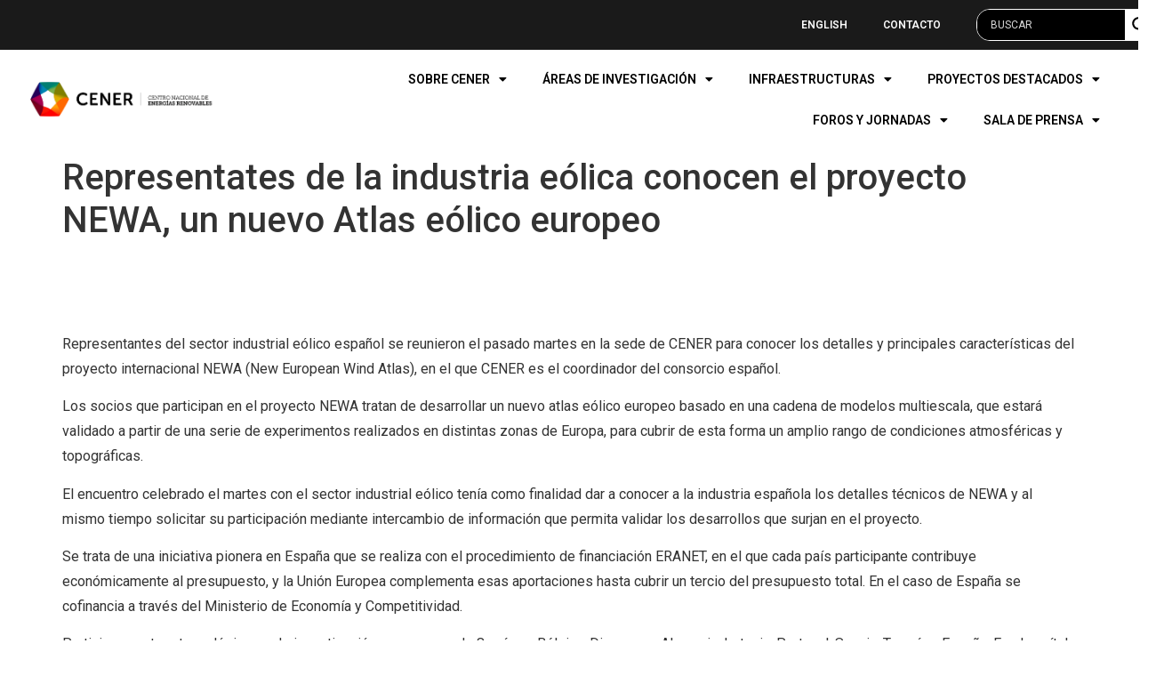

--- FILE ---
content_type: text/html; charset=UTF-8
request_url: http://i-netplus.es/newa/
body_size: 25280
content:
<!doctype html>
<html lang="es">
<head>
	<meta charset="UTF-8">
	<meta name="viewport" content="width=device-width, initial-scale=1">
	<link rel="profile" href="https://gmpg.org/xfn/11">
	<meta name='robots' content='noindex, nofollow' />

	<!-- This site is optimized with the Yoast SEO plugin v20.8 - https://yoast.com/wordpress/plugins/seo/ -->
	<title>Representates de la industria eólica conocen el proyecto NEWA, un nuevo Atlas eólico europeo - CENER - Centro Nacional de Energías Renovables</title>
	<meta property="og:locale" content="es_ES" />
	<meta property="og:type" content="article" />
	<meta property="og:title" content="Representates de la industria eólica conocen el proyecto NEWA, un nuevo Atlas eólico europeo - CENER - Centro Nacional de Energías Renovables" />
	<meta property="og:description" content="&nbsp; Representantes del sector industrial eólico español se reunieron el pasado martes en la sede de CENER para conocer los detalles y principales características del proyecto internacional NEWA (New European Wind Atlas), en el que CENER es el coordinador del consorcio español. Los socios que participan en el proyecto NEWA tratan de desarrollar un nuevo [&hellip;]" />
	<meta property="og:url" content="http://i-netplus.es/newa/" />
	<meta property="og:site_name" content="CENER - Centro Nacional de Energías Renovables" />
	<meta property="article:published_time" content="2015-07-02T00:00:00+00:00" />
	<meta property="article:modified_time" content="2021-12-16T11:09:56+00:00" />
	<meta property="og:image" content="http://i-netplus.es/wp-content/uploads/2017/07/cabecera_sala_prensa.jpg" />
	<meta property="og:image:width" content="970" />
	<meta property="og:image:height" content="229" />
	<meta property="og:image:type" content="image/jpeg" />
	<meta name="author" content="gestor" />
	<meta name="twitter:card" content="summary_large_image" />
	<meta name="twitter:label1" content="Escrito por" />
	<meta name="twitter:data1" content="gestor" />
	<meta name="twitter:label2" content="Tiempo de lectura" />
	<meta name="twitter:data2" content="2 minutos" />
	<script type="application/ld+json" class="yoast-schema-graph">{"@context":"https://schema.org","@graph":[{"@type":"Article","@id":"http://i-netplus.es/newa/#article","isPartOf":{"@id":"http://i-netplus.es/newa/"},"author":{"name":"gestor","@id":"https://i-netplus.es/#/schema/person/98caaa6631cfca45a99bc4103c74fbfb"},"headline":"Representates de la industria eólica conocen el proyecto NEWA, un nuevo Atlas eólico europeo","datePublished":"2015-07-02T00:00:00+00:00","dateModified":"2021-12-16T11:09:56+00:00","mainEntityOfPage":{"@id":"http://i-netplus.es/newa/"},"wordCount":388,"publisher":{"@id":"https://i-netplus.es/#organization"},"image":{"@id":"http://i-netplus.es/newa/#primaryimage"},"thumbnailUrl":"http://i-netplus.es/wp-content/uploads/2017/07/cabecera_sala_prensa.jpg","articleSection":["Notas de prensa","Notas generales","Noticias"],"inLanguage":"es"},{"@type":"WebPage","@id":"http://i-netplus.es/newa/","url":"http://i-netplus.es/newa/","name":"Representates de la industria eólica conocen el proyecto NEWA, un nuevo Atlas eólico europeo - CENER - Centro Nacional de Energías Renovables","isPartOf":{"@id":"https://i-netplus.es/#website"},"primaryImageOfPage":{"@id":"http://i-netplus.es/newa/#primaryimage"},"image":{"@id":"http://i-netplus.es/newa/#primaryimage"},"thumbnailUrl":"http://i-netplus.es/wp-content/uploads/2017/07/cabecera_sala_prensa.jpg","datePublished":"2015-07-02T00:00:00+00:00","dateModified":"2021-12-16T11:09:56+00:00","breadcrumb":{"@id":"http://i-netplus.es/newa/#breadcrumb"},"inLanguage":"es","potentialAction":[{"@type":"ReadAction","target":["http://i-netplus.es/newa/"]}]},{"@type":"ImageObject","inLanguage":"es","@id":"http://i-netplus.es/newa/#primaryimage","url":"http://i-netplus.es/wp-content/uploads/2017/07/cabecera_sala_prensa.jpg","contentUrl":"http://i-netplus.es/wp-content/uploads/2017/07/cabecera_sala_prensa.jpg","width":970,"height":229},{"@type":"BreadcrumbList","@id":"http://i-netplus.es/newa/#breadcrumb","itemListElement":[{"@type":"ListItem","position":1,"name":"Portada","item":"https://i-netplus.es/"},{"@type":"ListItem","position":2,"name":"Actualidad","item":"http://i-netplus.es/notas-de-prensa/"},{"@type":"ListItem","position":3,"name":"Representates de la industria eólica conocen el proyecto NEWA, un nuevo Atlas eólico europeo"}]},{"@type":"WebSite","@id":"https://i-netplus.es/#website","url":"https://i-netplus.es/","name":"CENER - Centro Nacional de Energías Renovables","description":"","publisher":{"@id":"https://i-netplus.es/#organization"},"potentialAction":[{"@type":"SearchAction","target":{"@type":"EntryPoint","urlTemplate":"https://i-netplus.es/?s={search_term_string}"},"query-input":"required name=search_term_string"}],"inLanguage":"es"},{"@type":"Organization","@id":"https://i-netplus.es/#organization","name":"CENER - Centro Nacional de Energías Renovables","url":"https://i-netplus.es/","logo":{"@type":"ImageObject","inLanguage":"es","@id":"https://i-netplus.es/#/schema/logo/image/","url":"http://i-netplus.es/wp-content/uploads/2023/02/logo.png","contentUrl":"http://i-netplus.es/wp-content/uploads/2023/02/logo.png","width":906,"height":175,"caption":"CENER - Centro Nacional de Energías Renovables"},"image":{"@id":"https://i-netplus.es/#/schema/logo/image/"}},{"@type":"Person","@id":"https://i-netplus.es/#/schema/person/98caaa6631cfca45a99bc4103c74fbfb","name":"gestor","image":{"@type":"ImageObject","inLanguage":"es","@id":"https://i-netplus.es/#/schema/person/image/","url":"http://1.gravatar.com/avatar/469fe206bd69bdd621e540176e9d2140?s=96&d=mm&r=g","contentUrl":"http://1.gravatar.com/avatar/469fe206bd69bdd621e540176e9d2140?s=96&d=mm&r=g","caption":"gestor"},"url":"http://i-netplus.es/author/gestor/"}]}</script>
	<!-- / Yoast SEO plugin. -->


<link rel="alternate" type="application/rss+xml" title="CENER - Centro Nacional de Energías Renovables &raquo; Feed" href="http://i-netplus.es/feed/" />
<link rel="alternate" type="application/rss+xml" title="CENER - Centro Nacional de Energías Renovables &raquo; Feed de los comentarios" href="http://i-netplus.es/comments/feed/" />
<script>
window._wpemojiSettings = {"baseUrl":"https:\/\/s.w.org\/images\/core\/emoji\/14.0.0\/72x72\/","ext":".png","svgUrl":"https:\/\/s.w.org\/images\/core\/emoji\/14.0.0\/svg\/","svgExt":".svg","source":{"concatemoji":"http:\/\/i-netplus.es\/wp-includes\/js\/wp-emoji-release.min.js?ver=6.2.8"}};
/*! This file is auto-generated */
!function(e,a,t){var n,r,o,i=a.createElement("canvas"),p=i.getContext&&i.getContext("2d");function s(e,t){p.clearRect(0,0,i.width,i.height),p.fillText(e,0,0);e=i.toDataURL();return p.clearRect(0,0,i.width,i.height),p.fillText(t,0,0),e===i.toDataURL()}function c(e){var t=a.createElement("script");t.src=e,t.defer=t.type="text/javascript",a.getElementsByTagName("head")[0].appendChild(t)}for(o=Array("flag","emoji"),t.supports={everything:!0,everythingExceptFlag:!0},r=0;r<o.length;r++)t.supports[o[r]]=function(e){if(p&&p.fillText)switch(p.textBaseline="top",p.font="600 32px Arial",e){case"flag":return s("\ud83c\udff3\ufe0f\u200d\u26a7\ufe0f","\ud83c\udff3\ufe0f\u200b\u26a7\ufe0f")?!1:!s("\ud83c\uddfa\ud83c\uddf3","\ud83c\uddfa\u200b\ud83c\uddf3")&&!s("\ud83c\udff4\udb40\udc67\udb40\udc62\udb40\udc65\udb40\udc6e\udb40\udc67\udb40\udc7f","\ud83c\udff4\u200b\udb40\udc67\u200b\udb40\udc62\u200b\udb40\udc65\u200b\udb40\udc6e\u200b\udb40\udc67\u200b\udb40\udc7f");case"emoji":return!s("\ud83e\udef1\ud83c\udffb\u200d\ud83e\udef2\ud83c\udfff","\ud83e\udef1\ud83c\udffb\u200b\ud83e\udef2\ud83c\udfff")}return!1}(o[r]),t.supports.everything=t.supports.everything&&t.supports[o[r]],"flag"!==o[r]&&(t.supports.everythingExceptFlag=t.supports.everythingExceptFlag&&t.supports[o[r]]);t.supports.everythingExceptFlag=t.supports.everythingExceptFlag&&!t.supports.flag,t.DOMReady=!1,t.readyCallback=function(){t.DOMReady=!0},t.supports.everything||(n=function(){t.readyCallback()},a.addEventListener?(a.addEventListener("DOMContentLoaded",n,!1),e.addEventListener("load",n,!1)):(e.attachEvent("onload",n),a.attachEvent("onreadystatechange",function(){"complete"===a.readyState&&t.readyCallback()})),(e=t.source||{}).concatemoji?c(e.concatemoji):e.wpemoji&&e.twemoji&&(c(e.twemoji),c(e.wpemoji)))}(window,document,window._wpemojiSettings);
</script>
<style>
img.wp-smiley,
img.emoji {
	display: inline !important;
	border: none !important;
	box-shadow: none !important;
	height: 1em !important;
	width: 1em !important;
	margin: 0 0.07em !important;
	vertical-align: -0.1em !important;
	background: none !important;
	padding: 0 !important;
}
</style>
	<link rel='stylesheet' id='fancybox-css' href='http://i-netplus.es/wp-content/plugins/easy-fancybox/fancybox/1.5.4/jquery.fancybox.min.css?ver=6.2.8' media='screen' />
<link rel='stylesheet' id='bdt-uikit-css' href='http://i-netplus.es/wp-content/plugins/bdthemes-prime-slider-lite/assets/css/bdt-uikit.css?ver=3.15.1' media='all' />
<link rel='stylesheet' id='prime-slider-site-css' href='http://i-netplus.es/wp-content/plugins/bdthemes-prime-slider-lite/assets/css/prime-slider-site.css?ver=3.6.6' media='all' />
<link rel='stylesheet' id='wp-block-library-css' href='http://i-netplus.es/wp-includes/css/dist/block-library/style.min.css?ver=6.2.8' media='all' />
<link rel='stylesheet' id='jet-engine-frontend-css' href='http://i-netplus.es/wp-content/plugins/jet-engine/assets/css/frontend.css?ver=3.1.5' media='all' />
<link rel='stylesheet' id='classic-theme-styles-css' href='http://i-netplus.es/wp-includes/css/classic-themes.min.css?ver=6.2.8' media='all' />
<style id='global-styles-inline-css'>
body{--wp--preset--color--black: #000000;--wp--preset--color--cyan-bluish-gray: #abb8c3;--wp--preset--color--white: #ffffff;--wp--preset--color--pale-pink: #f78da7;--wp--preset--color--vivid-red: #cf2e2e;--wp--preset--color--luminous-vivid-orange: #ff6900;--wp--preset--color--luminous-vivid-amber: #fcb900;--wp--preset--color--light-green-cyan: #7bdcb5;--wp--preset--color--vivid-green-cyan: #00d084;--wp--preset--color--pale-cyan-blue: #8ed1fc;--wp--preset--color--vivid-cyan-blue: #0693e3;--wp--preset--color--vivid-purple: #9b51e0;--wp--preset--gradient--vivid-cyan-blue-to-vivid-purple: linear-gradient(135deg,rgba(6,147,227,1) 0%,rgb(155,81,224) 100%);--wp--preset--gradient--light-green-cyan-to-vivid-green-cyan: linear-gradient(135deg,rgb(122,220,180) 0%,rgb(0,208,130) 100%);--wp--preset--gradient--luminous-vivid-amber-to-luminous-vivid-orange: linear-gradient(135deg,rgba(252,185,0,1) 0%,rgba(255,105,0,1) 100%);--wp--preset--gradient--luminous-vivid-orange-to-vivid-red: linear-gradient(135deg,rgba(255,105,0,1) 0%,rgb(207,46,46) 100%);--wp--preset--gradient--very-light-gray-to-cyan-bluish-gray: linear-gradient(135deg,rgb(238,238,238) 0%,rgb(169,184,195) 100%);--wp--preset--gradient--cool-to-warm-spectrum: linear-gradient(135deg,rgb(74,234,220) 0%,rgb(151,120,209) 20%,rgb(207,42,186) 40%,rgb(238,44,130) 60%,rgb(251,105,98) 80%,rgb(254,248,76) 100%);--wp--preset--gradient--blush-light-purple: linear-gradient(135deg,rgb(255,206,236) 0%,rgb(152,150,240) 100%);--wp--preset--gradient--blush-bordeaux: linear-gradient(135deg,rgb(254,205,165) 0%,rgb(254,45,45) 50%,rgb(107,0,62) 100%);--wp--preset--gradient--luminous-dusk: linear-gradient(135deg,rgb(255,203,112) 0%,rgb(199,81,192) 50%,rgb(65,88,208) 100%);--wp--preset--gradient--pale-ocean: linear-gradient(135deg,rgb(255,245,203) 0%,rgb(182,227,212) 50%,rgb(51,167,181) 100%);--wp--preset--gradient--electric-grass: linear-gradient(135deg,rgb(202,248,128) 0%,rgb(113,206,126) 100%);--wp--preset--gradient--midnight: linear-gradient(135deg,rgb(2,3,129) 0%,rgb(40,116,252) 100%);--wp--preset--duotone--dark-grayscale: url('#wp-duotone-dark-grayscale');--wp--preset--duotone--grayscale: url('#wp-duotone-grayscale');--wp--preset--duotone--purple-yellow: url('#wp-duotone-purple-yellow');--wp--preset--duotone--blue-red: url('#wp-duotone-blue-red');--wp--preset--duotone--midnight: url('#wp-duotone-midnight');--wp--preset--duotone--magenta-yellow: url('#wp-duotone-magenta-yellow');--wp--preset--duotone--purple-green: url('#wp-duotone-purple-green');--wp--preset--duotone--blue-orange: url('#wp-duotone-blue-orange');--wp--preset--font-size--small: 13px;--wp--preset--font-size--medium: 20px;--wp--preset--font-size--large: 36px;--wp--preset--font-size--x-large: 42px;--wp--preset--spacing--20: 0.44rem;--wp--preset--spacing--30: 0.67rem;--wp--preset--spacing--40: 1rem;--wp--preset--spacing--50: 1.5rem;--wp--preset--spacing--60: 2.25rem;--wp--preset--spacing--70: 3.38rem;--wp--preset--spacing--80: 5.06rem;--wp--preset--shadow--natural: 6px 6px 9px rgba(0, 0, 0, 0.2);--wp--preset--shadow--deep: 12px 12px 50px rgba(0, 0, 0, 0.4);--wp--preset--shadow--sharp: 6px 6px 0px rgba(0, 0, 0, 0.2);--wp--preset--shadow--outlined: 6px 6px 0px -3px rgba(255, 255, 255, 1), 6px 6px rgba(0, 0, 0, 1);--wp--preset--shadow--crisp: 6px 6px 0px rgba(0, 0, 0, 1);}:where(.is-layout-flex){gap: 0.5em;}body .is-layout-flow > .alignleft{float: left;margin-inline-start: 0;margin-inline-end: 2em;}body .is-layout-flow > .alignright{float: right;margin-inline-start: 2em;margin-inline-end: 0;}body .is-layout-flow > .aligncenter{margin-left: auto !important;margin-right: auto !important;}body .is-layout-constrained > .alignleft{float: left;margin-inline-start: 0;margin-inline-end: 2em;}body .is-layout-constrained > .alignright{float: right;margin-inline-start: 2em;margin-inline-end: 0;}body .is-layout-constrained > .aligncenter{margin-left: auto !important;margin-right: auto !important;}body .is-layout-constrained > :where(:not(.alignleft):not(.alignright):not(.alignfull)){max-width: var(--wp--style--global--content-size);margin-left: auto !important;margin-right: auto !important;}body .is-layout-constrained > .alignwide{max-width: var(--wp--style--global--wide-size);}body .is-layout-flex{display: flex;}body .is-layout-flex{flex-wrap: wrap;align-items: center;}body .is-layout-flex > *{margin: 0;}:where(.wp-block-columns.is-layout-flex){gap: 2em;}.has-black-color{color: var(--wp--preset--color--black) !important;}.has-cyan-bluish-gray-color{color: var(--wp--preset--color--cyan-bluish-gray) !important;}.has-white-color{color: var(--wp--preset--color--white) !important;}.has-pale-pink-color{color: var(--wp--preset--color--pale-pink) !important;}.has-vivid-red-color{color: var(--wp--preset--color--vivid-red) !important;}.has-luminous-vivid-orange-color{color: var(--wp--preset--color--luminous-vivid-orange) !important;}.has-luminous-vivid-amber-color{color: var(--wp--preset--color--luminous-vivid-amber) !important;}.has-light-green-cyan-color{color: var(--wp--preset--color--light-green-cyan) !important;}.has-vivid-green-cyan-color{color: var(--wp--preset--color--vivid-green-cyan) !important;}.has-pale-cyan-blue-color{color: var(--wp--preset--color--pale-cyan-blue) !important;}.has-vivid-cyan-blue-color{color: var(--wp--preset--color--vivid-cyan-blue) !important;}.has-vivid-purple-color{color: var(--wp--preset--color--vivid-purple) !important;}.has-black-background-color{background-color: var(--wp--preset--color--black) !important;}.has-cyan-bluish-gray-background-color{background-color: var(--wp--preset--color--cyan-bluish-gray) !important;}.has-white-background-color{background-color: var(--wp--preset--color--white) !important;}.has-pale-pink-background-color{background-color: var(--wp--preset--color--pale-pink) !important;}.has-vivid-red-background-color{background-color: var(--wp--preset--color--vivid-red) !important;}.has-luminous-vivid-orange-background-color{background-color: var(--wp--preset--color--luminous-vivid-orange) !important;}.has-luminous-vivid-amber-background-color{background-color: var(--wp--preset--color--luminous-vivid-amber) !important;}.has-light-green-cyan-background-color{background-color: var(--wp--preset--color--light-green-cyan) !important;}.has-vivid-green-cyan-background-color{background-color: var(--wp--preset--color--vivid-green-cyan) !important;}.has-pale-cyan-blue-background-color{background-color: var(--wp--preset--color--pale-cyan-blue) !important;}.has-vivid-cyan-blue-background-color{background-color: var(--wp--preset--color--vivid-cyan-blue) !important;}.has-vivid-purple-background-color{background-color: var(--wp--preset--color--vivid-purple) !important;}.has-black-border-color{border-color: var(--wp--preset--color--black) !important;}.has-cyan-bluish-gray-border-color{border-color: var(--wp--preset--color--cyan-bluish-gray) !important;}.has-white-border-color{border-color: var(--wp--preset--color--white) !important;}.has-pale-pink-border-color{border-color: var(--wp--preset--color--pale-pink) !important;}.has-vivid-red-border-color{border-color: var(--wp--preset--color--vivid-red) !important;}.has-luminous-vivid-orange-border-color{border-color: var(--wp--preset--color--luminous-vivid-orange) !important;}.has-luminous-vivid-amber-border-color{border-color: var(--wp--preset--color--luminous-vivid-amber) !important;}.has-light-green-cyan-border-color{border-color: var(--wp--preset--color--light-green-cyan) !important;}.has-vivid-green-cyan-border-color{border-color: var(--wp--preset--color--vivid-green-cyan) !important;}.has-pale-cyan-blue-border-color{border-color: var(--wp--preset--color--pale-cyan-blue) !important;}.has-vivid-cyan-blue-border-color{border-color: var(--wp--preset--color--vivid-cyan-blue) !important;}.has-vivid-purple-border-color{border-color: var(--wp--preset--color--vivid-purple) !important;}.has-vivid-cyan-blue-to-vivid-purple-gradient-background{background: var(--wp--preset--gradient--vivid-cyan-blue-to-vivid-purple) !important;}.has-light-green-cyan-to-vivid-green-cyan-gradient-background{background: var(--wp--preset--gradient--light-green-cyan-to-vivid-green-cyan) !important;}.has-luminous-vivid-amber-to-luminous-vivid-orange-gradient-background{background: var(--wp--preset--gradient--luminous-vivid-amber-to-luminous-vivid-orange) !important;}.has-luminous-vivid-orange-to-vivid-red-gradient-background{background: var(--wp--preset--gradient--luminous-vivid-orange-to-vivid-red) !important;}.has-very-light-gray-to-cyan-bluish-gray-gradient-background{background: var(--wp--preset--gradient--very-light-gray-to-cyan-bluish-gray) !important;}.has-cool-to-warm-spectrum-gradient-background{background: var(--wp--preset--gradient--cool-to-warm-spectrum) !important;}.has-blush-light-purple-gradient-background{background: var(--wp--preset--gradient--blush-light-purple) !important;}.has-blush-bordeaux-gradient-background{background: var(--wp--preset--gradient--blush-bordeaux) !important;}.has-luminous-dusk-gradient-background{background: var(--wp--preset--gradient--luminous-dusk) !important;}.has-pale-ocean-gradient-background{background: var(--wp--preset--gradient--pale-ocean) !important;}.has-electric-grass-gradient-background{background: var(--wp--preset--gradient--electric-grass) !important;}.has-midnight-gradient-background{background: var(--wp--preset--gradient--midnight) !important;}.has-small-font-size{font-size: var(--wp--preset--font-size--small) !important;}.has-medium-font-size{font-size: var(--wp--preset--font-size--medium) !important;}.has-large-font-size{font-size: var(--wp--preset--font-size--large) !important;}.has-x-large-font-size{font-size: var(--wp--preset--font-size--x-large) !important;}
.wp-block-navigation a:where(:not(.wp-element-button)){color: inherit;}
:where(.wp-block-columns.is-layout-flex){gap: 2em;}
.wp-block-pullquote{font-size: 1.5em;line-height: 1.6;}
</style>
<link rel='stylesheet' id='wpfp-public-style-css' href='http://i-netplus.es/wp-content/plugins/featured-post-creative/assets/css/wpfp-public.css?ver=1.2.9' media='all' />
<link rel='stylesheet' id='page-list-style-css' href='http://i-netplus.es/wp-content/plugins/page-list/css/page-list.css?ver=5.6' media='all' />
<link rel='stylesheet' id='hello-elementor-css' href='http://i-netplus.es/wp-content/themes/hello-elementor/style.min.css?ver=2.7.1' media='all' />
<link rel='stylesheet' id='hello-elementor-theme-style-css' href='http://i-netplus.es/wp-content/themes/hello-elementor/theme.min.css?ver=2.7.1' media='all' />
<link rel='stylesheet' id='elementor-frontend-css' href='http://i-netplus.es/wp-content/plugins/elementor/assets/css/frontend-lite.min.css?ver=3.13.4' media='all' />
<link rel='stylesheet' id='elementor-post-20765-css' href='http://i-netplus.es/wp-content/uploads/elementor/css/post-20765.css?ver=1685696746' media='all' />
<link rel='stylesheet' id='wpdreams-asl-basic-css' href='http://i-netplus.es/wp-content/plugins/ajax-search-lite/css/style.basic.css?ver=4.11.2' media='all' />
<link rel='stylesheet' id='wpdreams-ajaxsearchlite-css' href='http://i-netplus.es/wp-content/plugins/ajax-search-lite/css/style-simple-grey.css?ver=4.11.2' media='all' />
<link rel='stylesheet' id='elementor-icons-css' href='http://i-netplus.es/wp-content/plugins/elementor/assets/lib/eicons/css/elementor-icons.min.css?ver=5.20.0' media='all' />
<link rel='stylesheet' id='swiper-css' href='http://i-netplus.es/wp-content/plugins/elementor/assets/lib/swiper/css/swiper.min.css?ver=5.3.6' media='all' />
<link rel='stylesheet' id='elementor-pro-css' href='http://i-netplus.es/wp-content/plugins/elementor-pro/assets/css/frontend-lite.min.css?ver=3.13.2' media='all' />
<link rel='stylesheet' id='elementor-global-css' href='http://i-netplus.es/wp-content/uploads/elementor/css/global.css?ver=1685696747' media='all' />
<link rel='stylesheet' id='elementor-post-20778-css' href='http://i-netplus.es/wp-content/uploads/elementor/css/post-20778.css?ver=1685696747' media='all' />
<link rel='stylesheet' id='elementor-post-20855-css' href='http://i-netplus.es/wp-content/uploads/elementor/css/post-20855.css?ver=1685696747' media='all' />
<link rel='stylesheet' id='elementor-post-25086-css' href='http://i-netplus.es/wp-content/uploads/elementor/css/post-25086.css?ver=1685696747' media='all' />
<link rel='stylesheet' id='eael-general-css' href='http://i-netplus.es/wp-content/plugins/essential-addons-for-elementor-lite/assets/front-end/css/view/general.min.css?ver=5.7.4' media='all' />
<link rel='stylesheet' id='google-fonts-1-css' href='https://fonts.googleapis.com/css?family=Roboto%3A100%2C100italic%2C200%2C200italic%2C300%2C300italic%2C400%2C400italic%2C500%2C500italic%2C600%2C600italic%2C700%2C700italic%2C800%2C800italic%2C900%2C900italic%7CRoboto+Slab%3A100%2C100italic%2C200%2C200italic%2C300%2C300italic%2C400%2C400italic%2C500%2C500italic%2C600%2C600italic%2C700%2C700italic%2C800%2C800italic%2C900%2C900italic%7CBarlow+Condensed%3A100%2C100italic%2C200%2C200italic%2C300%2C300italic%2C400%2C400italic%2C500%2C500italic%2C600%2C600italic%2C700%2C700italic%2C800%2C800italic%2C900%2C900italic%7CMontserrat%3A100%2C100italic%2C200%2C200italic%2C300%2C300italic%2C400%2C400italic%2C500%2C500italic%2C600%2C600italic%2C700%2C700italic%2C800%2C800italic%2C900%2C900italic&#038;display=swap&#038;ver=6.2.8' media='all' />
<link rel='stylesheet' id='elementor-icons-shared-0-css' href='http://i-netplus.es/wp-content/plugins/elementor/assets/lib/font-awesome/css/fontawesome.min.css?ver=5.15.3' media='all' />
<link rel='stylesheet' id='elementor-icons-fa-solid-css' href='http://i-netplus.es/wp-content/plugins/elementor/assets/lib/font-awesome/css/solid.min.css?ver=5.15.3' media='all' />
<link rel='stylesheet' id='elementor-icons-fa-brands-css' href='http://i-netplus.es/wp-content/plugins/elementor/assets/lib/font-awesome/css/brands.min.css?ver=5.15.3' media='all' />
<link rel="preconnect" href="https://fonts.gstatic.com/" crossorigin><script src='http://i-netplus.es/wp-includes/js/jquery/jquery.min.js?ver=3.6.4' id='jquery-core-js'></script>
<script src='http://i-netplus.es/wp-includes/js/jquery/jquery-migrate.min.js?ver=3.4.0' id='jquery-migrate-js'></script>
<link rel="https://api.w.org/" href="http://i-netplus.es/wp-json/" /><link rel="alternate" type="application/json" href="http://i-netplus.es/wp-json/wp/v2/posts/1208" /><link rel="EditURI" type="application/rsd+xml" title="RSD" href="http://i-netplus.es/xmlrpc.php?rsd" />
<link rel="wlwmanifest" type="application/wlwmanifest+xml" href="http://i-netplus.es/wp-includes/wlwmanifest.xml" />
<meta name="generator" content="WordPress 6.2.8" />
<link rel='shortlink' href='http://i-netplus.es/?p=1208' />
<link rel="alternate" type="application/json+oembed" href="http://i-netplus.es/wp-json/oembed/1.0/embed?url=http%3A%2F%2Fi-netplus.es%2Fnewa%2F" />
<link rel="alternate" type="text/xml+oembed" href="http://i-netplus.es/wp-json/oembed/1.0/embed?url=http%3A%2F%2Fi-netplus.es%2Fnewa%2F&#038;format=xml" />
				<link rel="preconnect" href="https://fonts.gstatic.com" crossorigin />
				<link rel="preload" as="style" href="//fonts.googleapis.com/css?family=Open+Sans&display=swap" />
				<link rel="stylesheet" href="//fonts.googleapis.com/css?family=Open+Sans&display=swap" media="all" />
				<meta name="generator" content="Elementor 3.13.4; features: e_dom_optimization, e_optimized_assets_loading, e_optimized_css_loading, a11y_improvements, additional_custom_breakpoints; settings: css_print_method-external, google_font-enabled, font_display-swap">
                <style>
                    
					div[id*='ajaxsearchlitesettings'].searchsettings .asl_option_inner label {
						font-size: 0px !important;
						color: rgba(0, 0, 0, 0);
					}
					div[id*='ajaxsearchlitesettings'].searchsettings .asl_option_inner label:after {
						font-size: 11px !important;
						position: absolute;
						top: 0;
						left: 0;
						z-index: 1;
					}
					.asl_w_container {
						width: 70%;
						margin: 0px 0px 0px 0px;
						min-width: 200px;
					}
					div[id*='ajaxsearchlite'].asl_m {
						width: 100%;
					}
					div[id*='ajaxsearchliteres'].wpdreams_asl_results div.resdrg span.highlighted {
						font-weight: bold;
						color: rgba(217, 49, 43, 1);
						background-color: rgba(238, 238, 238, 1);
					}
					div[id*='ajaxsearchliteres'].wpdreams_asl_results .results img.asl_image {
						width: 70px;
						height: 70px;
						object-fit: cover;
					}
					div.asl_r .results {
						max-height: none;
					}
				
							.asl_w, .asl_w * {font-family:"Roboto" !important;}
							.asl_m input[type=search]::placeholder{font-family:"Roboto" !important;}
							.asl_m input[type=search]::-webkit-input-placeholder{font-family:"Roboto" !important;}
							.asl_m input[type=search]::-moz-placeholder{font-family:"Roboto" !important;}
							.asl_m input[type=search]:-ms-input-placeholder{font-family:"Roboto" !important;}
						
						.asl_m, .asl_m .probox {
							background-color: rgb(0, 0, 0) !important;
							background-image: none !important;
							-webkit-background-image: none !important;
							-ms-background-image: none !important;
						}
					
						.asl_m .probox svg {
							fill: rgba(0, 0, 0, 1) !important;
						}
						.asl_m .probox .innericon {
							background-color: rgba(255, 255, 255, 1) !important;
							background-image: none !important;
							-webkit-background-image: none !important;
							-ms-background-image: none !important;
						}
					
						div.asl_m.asl_w {
							border:1px solid rgb(255, 255, 255) !important;border-radius:15px 15px 15px 15px !important;
							box-shadow: none !important;
						}
						div.asl_m.asl_w .probox {border: none !important;}
					
						div.asl_r.asl_w.vertical .results .item::after {
							display: block;
							position: absolute;
							bottom: 0;
							content: '';
							height: 1px;
							width: 100%;
							background: #D8D8D8;
						}
						div.asl_r.asl_w.vertical .results .item.asl_last_item::after {
							display: none;
						}
					                </style>
                <link rel="icon" href="http://i-netplus.es/wp-content/uploads/2023/02/cropped-logo-32x32.png" sizes="32x32" />
<link rel="icon" href="http://i-netplus.es/wp-content/uploads/2023/02/cropped-logo-192x192.png" sizes="192x192" />
<link rel="apple-touch-icon" href="http://i-netplus.es/wp-content/uploads/2023/02/cropped-logo-180x180.png" />
<meta name="msapplication-TileImage" content="http://i-netplus.es/wp-content/uploads/2023/02/cropped-logo-270x270.png" />
</head>
<body class="post-template-default single single-post postid-1208 single-format-standard wp-custom-logo elementor-default elementor-kit-20765">

<svg xmlns="http://www.w3.org/2000/svg" viewBox="0 0 0 0" width="0" height="0" focusable="false" role="none" style="visibility: hidden; position: absolute; left: -9999px; overflow: hidden;" ><defs><filter id="wp-duotone-dark-grayscale"><feColorMatrix color-interpolation-filters="sRGB" type="matrix" values=" .299 .587 .114 0 0 .299 .587 .114 0 0 .299 .587 .114 0 0 .299 .587 .114 0 0 " /><feComponentTransfer color-interpolation-filters="sRGB" ><feFuncR type="table" tableValues="0 0.49803921568627" /><feFuncG type="table" tableValues="0 0.49803921568627" /><feFuncB type="table" tableValues="0 0.49803921568627" /><feFuncA type="table" tableValues="1 1" /></feComponentTransfer><feComposite in2="SourceGraphic" operator="in" /></filter></defs></svg><svg xmlns="http://www.w3.org/2000/svg" viewBox="0 0 0 0" width="0" height="0" focusable="false" role="none" style="visibility: hidden; position: absolute; left: -9999px; overflow: hidden;" ><defs><filter id="wp-duotone-grayscale"><feColorMatrix color-interpolation-filters="sRGB" type="matrix" values=" .299 .587 .114 0 0 .299 .587 .114 0 0 .299 .587 .114 0 0 .299 .587 .114 0 0 " /><feComponentTransfer color-interpolation-filters="sRGB" ><feFuncR type="table" tableValues="0 1" /><feFuncG type="table" tableValues="0 1" /><feFuncB type="table" tableValues="0 1" /><feFuncA type="table" tableValues="1 1" /></feComponentTransfer><feComposite in2="SourceGraphic" operator="in" /></filter></defs></svg><svg xmlns="http://www.w3.org/2000/svg" viewBox="0 0 0 0" width="0" height="0" focusable="false" role="none" style="visibility: hidden; position: absolute; left: -9999px; overflow: hidden;" ><defs><filter id="wp-duotone-purple-yellow"><feColorMatrix color-interpolation-filters="sRGB" type="matrix" values=" .299 .587 .114 0 0 .299 .587 .114 0 0 .299 .587 .114 0 0 .299 .587 .114 0 0 " /><feComponentTransfer color-interpolation-filters="sRGB" ><feFuncR type="table" tableValues="0.54901960784314 0.98823529411765" /><feFuncG type="table" tableValues="0 1" /><feFuncB type="table" tableValues="0.71764705882353 0.25490196078431" /><feFuncA type="table" tableValues="1 1" /></feComponentTransfer><feComposite in2="SourceGraphic" operator="in" /></filter></defs></svg><svg xmlns="http://www.w3.org/2000/svg" viewBox="0 0 0 0" width="0" height="0" focusable="false" role="none" style="visibility: hidden; position: absolute; left: -9999px; overflow: hidden;" ><defs><filter id="wp-duotone-blue-red"><feColorMatrix color-interpolation-filters="sRGB" type="matrix" values=" .299 .587 .114 0 0 .299 .587 .114 0 0 .299 .587 .114 0 0 .299 .587 .114 0 0 " /><feComponentTransfer color-interpolation-filters="sRGB" ><feFuncR type="table" tableValues="0 1" /><feFuncG type="table" tableValues="0 0.27843137254902" /><feFuncB type="table" tableValues="0.5921568627451 0.27843137254902" /><feFuncA type="table" tableValues="1 1" /></feComponentTransfer><feComposite in2="SourceGraphic" operator="in" /></filter></defs></svg><svg xmlns="http://www.w3.org/2000/svg" viewBox="0 0 0 0" width="0" height="0" focusable="false" role="none" style="visibility: hidden; position: absolute; left: -9999px; overflow: hidden;" ><defs><filter id="wp-duotone-midnight"><feColorMatrix color-interpolation-filters="sRGB" type="matrix" values=" .299 .587 .114 0 0 .299 .587 .114 0 0 .299 .587 .114 0 0 .299 .587 .114 0 0 " /><feComponentTransfer color-interpolation-filters="sRGB" ><feFuncR type="table" tableValues="0 0" /><feFuncG type="table" tableValues="0 0.64705882352941" /><feFuncB type="table" tableValues="0 1" /><feFuncA type="table" tableValues="1 1" /></feComponentTransfer><feComposite in2="SourceGraphic" operator="in" /></filter></defs></svg><svg xmlns="http://www.w3.org/2000/svg" viewBox="0 0 0 0" width="0" height="0" focusable="false" role="none" style="visibility: hidden; position: absolute; left: -9999px; overflow: hidden;" ><defs><filter id="wp-duotone-magenta-yellow"><feColorMatrix color-interpolation-filters="sRGB" type="matrix" values=" .299 .587 .114 0 0 .299 .587 .114 0 0 .299 .587 .114 0 0 .299 .587 .114 0 0 " /><feComponentTransfer color-interpolation-filters="sRGB" ><feFuncR type="table" tableValues="0.78039215686275 1" /><feFuncG type="table" tableValues="0 0.94901960784314" /><feFuncB type="table" tableValues="0.35294117647059 0.47058823529412" /><feFuncA type="table" tableValues="1 1" /></feComponentTransfer><feComposite in2="SourceGraphic" operator="in" /></filter></defs></svg><svg xmlns="http://www.w3.org/2000/svg" viewBox="0 0 0 0" width="0" height="0" focusable="false" role="none" style="visibility: hidden; position: absolute; left: -9999px; overflow: hidden;" ><defs><filter id="wp-duotone-purple-green"><feColorMatrix color-interpolation-filters="sRGB" type="matrix" values=" .299 .587 .114 0 0 .299 .587 .114 0 0 .299 .587 .114 0 0 .299 .587 .114 0 0 " /><feComponentTransfer color-interpolation-filters="sRGB" ><feFuncR type="table" tableValues="0.65098039215686 0.40392156862745" /><feFuncG type="table" tableValues="0 1" /><feFuncB type="table" tableValues="0.44705882352941 0.4" /><feFuncA type="table" tableValues="1 1" /></feComponentTransfer><feComposite in2="SourceGraphic" operator="in" /></filter></defs></svg><svg xmlns="http://www.w3.org/2000/svg" viewBox="0 0 0 0" width="0" height="0" focusable="false" role="none" style="visibility: hidden; position: absolute; left: -9999px; overflow: hidden;" ><defs><filter id="wp-duotone-blue-orange"><feColorMatrix color-interpolation-filters="sRGB" type="matrix" values=" .299 .587 .114 0 0 .299 .587 .114 0 0 .299 .587 .114 0 0 .299 .587 .114 0 0 " /><feComponentTransfer color-interpolation-filters="sRGB" ><feFuncR type="table" tableValues="0.098039215686275 1" /><feFuncG type="table" tableValues="0 0.66274509803922" /><feFuncB type="table" tableValues="0.84705882352941 0.41960784313725" /><feFuncA type="table" tableValues="1 1" /></feComponentTransfer><feComposite in2="SourceGraphic" operator="in" /></filter></defs></svg>
<a class="skip-link screen-reader-text" href="#content">Ir al contenido</a>

		<div data-elementor-type="header" data-elementor-id="20778" class="elementor elementor-20778 elementor-location-header">
								<section class="elementor-section elementor-top-section elementor-element elementor-element-9e9f331 elementor-section-full_width elementor-section-content-middle elementor-hidden-tablet elementor-hidden-mobile elementor-section-height-default elementor-section-height-default" data-id="9e9f331" data-element_type="section" data-settings="{&quot;background_background&quot;:&quot;classic&quot;}">
						<div class="elementor-container elementor-column-gap-default">
					<div class="elementor-column elementor-col-33 elementor-top-column elementor-element elementor-element-0a12f68" data-id="0a12f68" data-element_type="column">
			<div class="elementor-widget-wrap">
									</div>
		</div>
				<div class="elementor-column elementor-col-33 elementor-top-column elementor-element elementor-element-a9380eb" data-id="a9380eb" data-element_type="column">
			<div class="elementor-widget-wrap elementor-element-populated">
								<div class="elementor-element elementor-element-e0fa1d5 elementor-nav-menu__align-right elementor-nav-menu--dropdown-tablet elementor-nav-menu__text-align-aside elementor-nav-menu--toggle elementor-nav-menu--burger elementor-widget elementor-widget-nav-menu" data-id="e0fa1d5" data-element_type="widget" data-settings="{&quot;layout&quot;:&quot;horizontal&quot;,&quot;submenu_icon&quot;:{&quot;value&quot;:&quot;&lt;i class=\&quot;fas fa-caret-down\&quot;&gt;&lt;\/i&gt;&quot;,&quot;library&quot;:&quot;fa-solid&quot;},&quot;toggle&quot;:&quot;burger&quot;}" data-widget_type="nav-menu.default">
				<div class="elementor-widget-container">
			<link rel="stylesheet" href="http://i-netplus.es/wp-content/plugins/elementor-pro/assets/css/widget-nav-menu.min.css">			<nav class="elementor-nav-menu--main elementor-nav-menu__container elementor-nav-menu--layout-horizontal e--pointer-none">
				<ul id="menu-1-e0fa1d5" class="elementor-nav-menu"><li class="menu-item menu-item-type-custom menu-item-object-custom menu-item-23743"><a href="/en/" class="elementor-item">English</a></li>
<li class="aside-contacto-link menu-item menu-item-type-post_type menu-item-object-page menu-item-23805"><a href="http://i-netplus.es/contacto/" class="elementor-item">Contacto</a></li>
</ul>			</nav>
					<div class="elementor-menu-toggle" role="button" tabindex="0" aria-label="Alternar menú" aria-expanded="false">
			<i aria-hidden="true" role="presentation" class="elementor-menu-toggle__icon--open eicon-menu-bar"></i><i aria-hidden="true" role="presentation" class="elementor-menu-toggle__icon--close eicon-close"></i>			<span class="elementor-screen-only">Menú</span>
		</div>
					<nav class="elementor-nav-menu--dropdown elementor-nav-menu__container" aria-hidden="true">
				<ul id="menu-2-e0fa1d5" class="elementor-nav-menu"><li class="menu-item menu-item-type-custom menu-item-object-custom menu-item-23743"><a href="/en/" class="elementor-item" tabindex="-1">English</a></li>
<li class="aside-contacto-link menu-item menu-item-type-post_type menu-item-object-page menu-item-23805"><a href="http://i-netplus.es/contacto/" class="elementor-item" tabindex="-1">Contacto</a></li>
</ul>			</nav>
				</div>
				</div>
					</div>
		</div>
				<div class="elementor-column elementor-col-33 elementor-top-column elementor-element elementor-element-a791d2f" data-id="a791d2f" data-element_type="column">
			<div class="elementor-widget-wrap elementor-element-populated">
								<div class="elementor-element elementor-element-2a3a627 elementor-widget elementor-widget-shortcode" data-id="2a3a627" data-element_type="widget" data-widget_type="shortcode.default">
				<div class="elementor-widget-container">
					<div class="elementor-shortcode"><div class="asl_w_container asl_w_container_1">
	<div id='ajaxsearchlite1'
		 data-id="1"
		 data-instance="1"
		 class="asl_w asl_m asl_m_1 asl_m_1_1">
		<div class="probox">

	
	<button class='promagnifier' aria-label="Search magnifier button">
				<div class='innericon'>
			<svg version="1.1" xmlns="http://www.w3.org/2000/svg" xmlns:xlink="http://www.w3.org/1999/xlink" x="0px" y="0px" width="22" height="22" viewBox="0 0 512 512" enable-background="new 0 0 512 512" xml:space="preserve">
					<path d="M460.355,421.59L353.844,315.078c20.041-27.553,31.885-61.437,31.885-98.037
						C385.729,124.934,310.793,50,218.686,50C126.58,50,51.645,124.934,51.645,217.041c0,92.106,74.936,167.041,167.041,167.041
						c34.912,0,67.352-10.773,94.184-29.158L419.945,462L460.355,421.59z M100.631,217.041c0-65.096,52.959-118.056,118.055-118.056
						c65.098,0,118.057,52.959,118.057,118.056c0,65.096-52.959,118.056-118.057,118.056C153.59,335.097,100.631,282.137,100.631,217.041
						z"/>
				</svg>
		</div>
	</button>

	
	
	<div class='prosettings' style='display:none;' data-opened=0>
				<div class='innericon'>
			<svg version="1.1" xmlns="http://www.w3.org/2000/svg" xmlns:xlink="http://www.w3.org/1999/xlink" x="0px" y="0px" width="22" height="22" viewBox="0 0 512 512" enable-background="new 0 0 512 512" xml:space="preserve">
					<polygon transform = "rotate(90 256 256)" points="142.332,104.886 197.48,50 402.5,256 197.48,462 142.332,407.113 292.727,256 "/>
				</svg>
		</div>
	</div>

	
	
	<div class='proinput'>
        <form role="search" action='#' autocomplete="off"
			  aria-label="Search form">
			<input aria-label="Search input"
				   type='search' class='orig'
				   name='phrase'
				   placeholder='BUSCAR'
				   value=''
				   autocomplete="off"/>
			<input aria-label="Search autocomplete input"
				   type='text'
				   class='autocomplete'
				   tabindex="-1"
				   name='phrase'
				   value=''
				   autocomplete="off" disabled/>
			<input type='submit' value="Start search" style='width:0; height: 0; visibility: hidden;'>
		</form>
	</div>

	
	
	<div class='proloading'>

		<div class="asl_loader"><div class="asl_loader-inner asl_simple-circle"></div></div>

			</div>

			<div class='proclose'>
			<svg version="1.1" xmlns="http://www.w3.org/2000/svg" xmlns:xlink="http://www.w3.org/1999/xlink" x="0px"
				 y="0px"
				 width="12" height="12" viewBox="0 0 512 512" enable-background="new 0 0 512 512"
				 xml:space="preserve">
				<polygon points="438.393,374.595 319.757,255.977 438.378,137.348 374.595,73.607 255.995,192.225 137.375,73.622 73.607,137.352 192.246,255.983 73.622,374.625 137.352,438.393 256.002,319.734 374.652,438.378 "/>
			</svg>
		</div>
	
	
</div>	</div>
	<div class='asl_data_container' style="display:none !important;">
		<div class="asl_init_data wpdreams_asl_data_ct"
	 style="display:none !important;"
	 id="asl_init_id_1"
	 data-asl-id="1"
	 data-asl-instance="1"
	 data-asldata="[base64]"></div>	<div id="asl_hidden_data">
		<svg style="position:absolute" height="0" width="0">
			<filter id="aslblur">
				<feGaussianBlur in="SourceGraphic" stdDeviation="4"/>
			</filter>
		</svg>
		<svg style="position:absolute" height="0" width="0">
			<filter id="no_aslblur"></filter>
		</svg>
	</div>
	</div>

	<div id='ajaxsearchliteres1'
	 class='vertical wpdreams_asl_results asl_w asl_r asl_r_1 asl_r_1_1'>

	
	<div class="results">

		
		<div class="resdrg">
		</div>

		
	</div>

	
	
</div>

	<div id='__original__ajaxsearchlitesettings1'
		 data-id="1"
		 class="searchsettings wpdreams_asl_settings asl_w asl_s asl_s_1">
		<form name='options'
	  aria-label="Search settings form"
	  autocomplete = 'off'>

	
	
	<input type="hidden" name="filters_changed" style="display:none;" value="0">
	<input type="hidden" name="filters_initial" style="display:none;" value="1">

	<div class="asl_option_inner hiddend">
		<input type='hidden' name='qtranslate_lang' id='qtranslate_lang1'
			   value='0'/>
	</div>

	
	
	<fieldset class="asl_sett_scroll">
		<legend style="display: none;">Generic selectors</legend>
		<div class="asl_option">
			<div class="asl_option_inner">
				<input type="checkbox" value="exact"
					   aria-label="Exact matches only"
					   name="asl_gen[]" />
				<div class="asl_option_checkbox"></div>
			</div>
			<div class="asl_option_label">
				Exact matches only			</div>
		</div>
		<div class="asl_option">
			<div class="asl_option_inner">
				<input type="checkbox" value="title"
					   aria-label="Search in title"
					   name="asl_gen[]"  checked="checked"/>
				<div class="asl_option_checkbox"></div>
			</div>
			<div class="asl_option_label">
				Search in title			</div>
		</div>
		<div class="asl_option">
			<div class="asl_option_inner">
				<input type="checkbox" value="content"
					   aria-label="Search in content"
					   name="asl_gen[]"  checked="checked"/>
				<div class="asl_option_checkbox"></div>
			</div>
			<div class="asl_option_label">
				Search in content			</div>
		</div>
		<div class="asl_option_inner hiddend">
			<input type="checkbox" value="excerpt"
				   aria-label="Search in excerpt"
				   name="asl_gen[]"  checked="checked"/>
			<div class="asl_option_checkbox"></div>
		</div>
	</fieldset>
	<fieldset class="asl_sett_scroll">
		<legend style="display: none;">Post Type Selectors</legend>
					<div class="asl_option_inner hiddend">
				<input type="checkbox" value="post"
					   aria-label="Hidden option, ignore please"
					   name="customset[]" checked="checked"/>
			</div>
						<div class="asl_option_inner hiddend">
				<input type="checkbox" value="page"
					   aria-label="Hidden option, ignore please"
					   name="customset[]" checked="checked"/>
			</div>
				</fieldset>
	</form>
	</div>
</div></div>
				</div>
				</div>
					</div>
		</div>
							</div>
		</section>
				<section class="elementor-section elementor-top-section elementor-element elementor-element-58ed4658 elementor-section-full_width elementor-section-height-min-height elementor-hidden-desktop elementor-section-height-default elementor-section-items-middle" data-id="58ed4658" data-element_type="section">
						<div class="elementor-container elementor-column-gap-default">
					<div class="elementor-column elementor-col-50 elementor-top-column elementor-element elementor-element-13e64399" data-id="13e64399" data-element_type="column">
			<div class="elementor-widget-wrap elementor-element-populated">
								<div class="elementor-element elementor-element-ffa0fa8 elementor-widget elementor-widget-theme-site-logo elementor-widget-image" data-id="ffa0fa8" data-element_type="widget" data-widget_type="theme-site-logo.default">
				<div class="elementor-widget-container">
			<style>/*! elementor - v3.13.3 - 28-05-2023 */
.elementor-widget-image{text-align:center}.elementor-widget-image a{display:inline-block}.elementor-widget-image a img[src$=".svg"]{width:48px}.elementor-widget-image img{vertical-align:middle;display:inline-block}</style>								<a href="http://i-netplus.es">
			<img width="906" height="175" src="http://i-netplus.es/wp-content/uploads/2023/02/logo.png" class="attachment-full size-full wp-image-20793" alt="" loading="lazy" srcset="http://i-netplus.es/wp-content/uploads/2023/02/logo.png 906w, http://i-netplus.es/wp-content/uploads/2023/02/logo-300x58.png 300w, http://i-netplus.es/wp-content/uploads/2023/02/logo-768x148.png 768w" sizes="(max-width: 906px) 100vw, 906px" />				</a>
											</div>
				</div>
					</div>
		</div>
				<div class="elementor-column elementor-col-50 elementor-top-column elementor-element elementor-element-77ee1be1" data-id="77ee1be1" data-element_type="column">
			<div class="elementor-widget-wrap elementor-element-populated">
								<div class="elementor-element elementor-element-36925dc4 elementor-view-default elementor-widget elementor-widget-icon" data-id="36925dc4" data-element_type="widget" data-widget_type="icon.default">
				<div class="elementor-widget-container">
					<div class="elementor-icon-wrapper">
			<a class="elementor-icon" href="#elementor-action%3Aaction%3Dpopup%3Aopen%26settings%3DeyJpZCI6IjI1MDg2IiwidG9nZ2xlIjpmYWxzZX0%3D">
			<i aria-hidden="true" class="fas fa-align-right"></i>			</a>
		</div>
				</div>
				</div>
					</div>
		</div>
							</div>
		</section>
				<section class="elementor-section elementor-top-section elementor-element elementor-element-31f2558 elementor-section-height-min-height elementor-section-content-middle elementor-section-full_width elementor-hidden-desktop elementor-section-height-default elementor-section-items-middle" data-id="31f2558" data-element_type="section">
						<div class="elementor-container elementor-column-gap-no">
					<div class="elementor-column elementor-col-50 elementor-top-column elementor-element elementor-element-43e9dc1e" data-id="43e9dc1e" data-element_type="column">
			<div class="elementor-widget-wrap">
									</div>
		</div>
				<div class="elementor-column elementor-col-50 elementor-top-column elementor-element elementor-element-33f5365e" data-id="33f5365e" data-element_type="column">
			<div class="elementor-widget-wrap elementor-element-populated">
								<div class="elementor-element elementor-element-75bbb23c elementor-widget__width-auto elementor-view-default elementor-widget elementor-widget-icon" data-id="75bbb23c" data-element_type="widget" data-widget_type="icon.default">
				<div class="elementor-widget-container">
					<div class="elementor-icon-wrapper">
			<a class="elementor-icon elementor-animation-wobble-skew" href="#elementor-action%3Aaction%3Dpopup%3Aopen%26settings%3DeyJpZCI6IjE3NCIsInRvZ2dsZSI6ZmFsc2V9">
						</a>
		</div>
				</div>
				</div>
					</div>
		</div>
							</div>
		</section>
				<section class="elementor-section elementor-top-section elementor-element elementor-element-99202a7 elementor-section-full_width elementor-section-content-middle elementor-section-height-default elementor-section-height-default" data-id="99202a7" data-element_type="section">
						<div class="elementor-container elementor-column-gap-default">
					<div class="elementor-column elementor-col-50 elementor-top-column elementor-element elementor-element-7ad5f2c elementor-hidden-tablet elementor-hidden-mobile" data-id="7ad5f2c" data-element_type="column">
			<div class="elementor-widget-wrap elementor-element-populated">
								<div class="elementor-element elementor-element-420707d elementor-widget elementor-widget-theme-site-logo elementor-widget-image" data-id="420707d" data-element_type="widget" data-widget_type="theme-site-logo.default">
				<div class="elementor-widget-container">
											<a href="http://i-netplus.es">
			<img width="906" height="175" src="http://i-netplus.es/wp-content/uploads/2023/02/logo.png" class="attachment-full size-full wp-image-20793" alt="" loading="lazy" srcset="http://i-netplus.es/wp-content/uploads/2023/02/logo.png 906w, http://i-netplus.es/wp-content/uploads/2023/02/logo-300x58.png 300w, http://i-netplus.es/wp-content/uploads/2023/02/logo-768x148.png 768w" sizes="(max-width: 906px) 100vw, 906px" />				</a>
											</div>
				</div>
					</div>
		</div>
				<div class="elementor-column elementor-col-50 elementor-top-column elementor-element elementor-element-8b5c94f" data-id="8b5c94f" data-element_type="column">
			<div class="elementor-widget-wrap elementor-element-populated">
								<div class="elementor-element elementor-element-089bbee elementor-nav-menu__align-right elementor-hidden-tablet elementor-hidden-mobile elementor-nav-menu--dropdown-tablet elementor-nav-menu__text-align-aside elementor-nav-menu--toggle elementor-nav-menu--burger elementor-widget elementor-widget-nav-menu" data-id="089bbee" data-element_type="widget" data-settings="{&quot;layout&quot;:&quot;horizontal&quot;,&quot;submenu_icon&quot;:{&quot;value&quot;:&quot;&lt;i class=\&quot;fas fa-caret-down\&quot;&gt;&lt;\/i&gt;&quot;,&quot;library&quot;:&quot;fa-solid&quot;},&quot;toggle&quot;:&quot;burger&quot;}" data-widget_type="nav-menu.default">
				<div class="elementor-widget-container">
						<nav class="elementor-nav-menu--main elementor-nav-menu__container elementor-nav-menu--layout-horizontal e--pointer-none">
				<ul id="menu-1-089bbee" class="elementor-nav-menu"><li class="menu-item menu-item-type-custom menu-item-object-custom menu-item-has-children menu-item-12457"><a href="#" class="elementor-item elementor-item-anchor">SOBRE CENER</a>
<ul class="sub-menu elementor-nav-menu--dropdown">
	<li class="menu-item menu-item-type-post_type menu-item-object-page menu-item-11382"><a href="http://i-netplus.es/que-es-cener/" class="elementor-sub-item">Qué es CENER</a></li>
	<li class="menu-item menu-item-type-post_type menu-item-object-page menu-item-12113"><a href="http://i-netplus.es/que-es-cener/servicios/" class="elementor-sub-item">Servicios</a></li>
	<li class="menu-item menu-item-type-post_type menu-item-object-page menu-item-12115"><a href="http://i-netplus.es/que-es-cener/fundacion-cener/" class="elementor-sub-item">Órganos de Gobierno y de Gestión</a></li>
	<li class="menu-item menu-item-type-post_type menu-item-object-page menu-item-12462"><a href="http://i-netplus.es/que-es-cener/infraestructuras/" class="elementor-sub-item">Las infraestructuras de CENER</a></li>
	<li class="menu-item menu-item-type-post_type menu-item-object-page menu-item-12117"><a href="http://i-netplus.es/que-es-cener/colaboracion-con-otros-centros-y-organizaciones/" class="elementor-sub-item">Colaboración con otros centros y organizaciones</a></li>
	<li class="menu-item menu-item-type-post_type menu-item-object-page menu-item-12118"><a href="http://i-netplus.es/que-es-cener/plan-de-igualdad/" class="elementor-sub-item">Plan de Igualdad de CENER</a></li>
</ul>
</li>
<li class="menu-item menu-item-type-custom menu-item-object-custom menu-item-has-children menu-item-12471"><a href="#" class="elementor-item elementor-item-anchor">ÁREAS DE INVESTIGACIÓN</a>
<ul class="sub-menu elementor-nav-menu--dropdown">
	<li class="menu-item menu-item-type-post_type menu-item-object-page menu-item-11398"><a href="http://i-netplus.es/areas-de-investigacion/" class="elementor-sub-item">Presentación</a></li>
	<li class="menu-item menu-item-type-post_type menu-item-object-page menu-item-12121"><a href="http://i-netplus.es/areas-de-investigacion/energia-eolica/" class="elementor-sub-item">Energía Eólica</a></li>
	<li class="menu-item menu-item-type-post_type menu-item-object-page menu-item-12120"><a href="http://i-netplus.es/areas-de-investigacion/biomasa/" class="elementor-sub-item">Biomasa</a></li>
	<li class="menu-item menu-item-type-post_type menu-item-object-page menu-item-12123"><a href="http://i-netplus.es/areas-de-investigacion/departamento-de-energia-solar-termica/" class="elementor-sub-item">Energía Solar Térmica y Almacenamiento Térmico</a></li>
	<li class="menu-item menu-item-type-post_type menu-item-object-page menu-item-12122"><a href="http://i-netplus.es/areas-de-investigacion/departamento-solar-fotovoltaica/" class="elementor-sub-item">Energía Solar Fotovoltaica</a></li>
	<li class="menu-item menu-item-type-post_type menu-item-object-page menu-item-12119"><a href="http://i-netplus.es/areas-de-investigacion/departamento-de-energetica-edificatoria/" class="elementor-sub-item">Transición Energética en las Ciudades</a></li>
	<li class="menu-item menu-item-type-post_type menu-item-object-page menu-item-12124"><a href="http://i-netplus.es/areas-de-investigacion/departamento-de-integracion-en-red/" class="elementor-sub-item">Integración en Red</a></li>
</ul>
</li>
<li class="menu-item menu-item-type-custom menu-item-object-custom menu-item-has-children menu-item-12414"><a href="#" class="elementor-item elementor-item-anchor">INFRAESTRUCTURAS</a>
<ul class="sub-menu elementor-nav-menu--dropdown">
	<li class="menu-item menu-item-type-post_type menu-item-object-page menu-item-12220"><a href="http://i-netplus.es/areas-de-investigacion/energia-eolica/areas-de-actuacion-en-energia-eolica/laboratorio-de-ensayo-de-aerogeneradores-lea/" class="elementor-sub-item">Laboratorio de Ensayo de Aerogeneradores (LEA)</a></li>
	<li class="menu-item menu-item-type-post_type menu-item-object-page menu-item-12126"><a href="http://i-netplus.es/areas-de-investigacion/energia-eolica/infraestructuras-y-recursos-tecnicos/parque-experimental-de-alaiz/" class="elementor-sub-item">Parque Eólico Experimental de CENER</a></li>
	<li class="menu-item menu-item-type-post_type menu-item-object-page menu-item-12127"><a href="http://i-netplus.es/areas-de-investigacion/biomasa/centro-biorrefineria-y-bioenergia/" class="elementor-sub-item">Centro de Biorrefinería y Bioenergía (BIO2C)</a></li>
	<li class="menu-item menu-item-type-post_type menu-item-object-page menu-item-12128"><a href="http://i-netplus.es/que-es-cener/infraestructuras/laboratorios/" class="elementor-sub-item">Laboratorios</a></li>
	<li class="menu-item menu-item-type-post_type menu-item-object-page menu-item-12129"><a href="http://i-netplus.es/microrred-atenea/" class="elementor-sub-item">Microrred</a></li>
</ul>
</li>
<li class="menu-item menu-item-type-custom menu-item-object-custom menu-item-has-children menu-item-23412"><a href="#" class="elementor-item elementor-item-anchor">PROYECTOS DESTACADOS</a>
<ul class="sub-menu elementor-nav-menu--dropdown">
	<li class="menu-item menu-item-type-post_type menu-item-object-page menu-item-23568"><a href="http://i-netplus.es/proyectos-destacados/" class="elementor-sub-item">Proyectos destacados por áreas</a></li>
	<li class="menu-item menu-item-type-custom menu-item-object-custom menu-item-23413"><a href="http://i-netplus.es/cener-se-encargara-de-ejecutar-las-tareas-incluidas-en-el-plan-complementario-de-energia-e-hidrogeno-renovable/" class="elementor-sub-item">MRR-PLAN COMPLEMENTARIO ENERGÍA E H2V</a></li>
</ul>
</li>
<li class="menu-item menu-item-type-custom menu-item-object-custom menu-item-has-children menu-item-12392"><a href="#" class="elementor-item elementor-item-anchor">FOROS Y JORNADAS</a>
<ul class="sub-menu elementor-nav-menu--dropdown">
	<li class="menu-item menu-item-type-post_type menu-item-object-page menu-item-16499"><a href="http://i-netplus.es/ferias-y-congresos/" class="elementor-sub-item">Jornadas, Ferias y Congresos</a></li>
	<li class="menu-item menu-item-type-post_type menu-item-object-page menu-item-17309"><a href="http://i-netplus.es/dia-internacional-de-la-mujer/" class="elementor-sub-item">Día Internacional de la Mujer 2022</a></li>
	<li class="menu-item menu-item-type-post_type menu-item-object-page menu-item-17310"><a href="http://i-netplus.es/la-mujer-y-la-nina-en-la-ciencia/" class="elementor-sub-item">La Mujer y la Niña en la Ciencia</a></li>
	<li class="menu-item menu-item-type-post_type menu-item-object-page menu-item-12131"><a href="http://i-netplus.es/informacion-de-utilidad/" class="elementor-sub-item">Información de utilidad</a></li>
	<li class="menu-item menu-item-type-post_type menu-item-object-page menu-item-12132"><a href="http://i-netplus.es/alojamiento/" class="elementor-sub-item">Alojamiento</a></li>
	<li class="menu-item menu-item-type-post_type menu-item-object-page menu-item-12133"><a href="http://i-netplus.es/como-llegar/" class="elementor-sub-item">Cómo llegar</a></li>
</ul>
</li>
<li class="menu-item menu-item-type-custom menu-item-object-custom menu-item-has-children menu-item-12376"><a href="#" class="elementor-item elementor-item-anchor">SALA DE PRENSA</a>
<ul class="sub-menu elementor-nav-menu--dropdown">
	<li class="menu-item menu-item-type-post_type menu-item-object-page current_page_parent menu-item-16502"><a href="http://i-netplus.es/notas-de-prensa/" class="elementor-sub-item">Actualidad</a></li>
	<li class="menu-item menu-item-type-post_type menu-item-object-page menu-item-19379"><a href="http://i-netplus.es/sala-de-prensa/newsletter/" class="elementor-sub-item">Newsletter Comercial</a></li>
	<li class="menu-item menu-item-type-post_type menu-item-object-page menu-item-14565"><a href="http://i-netplus.es/sala-de-prensa/contacto-de-comunicacion-y-rree/" class="elementor-sub-item">Contacto de Comunicación y RREE</a></li>
	<li class="menu-item menu-item-type-post_type menu-item-object-page menu-item-14633"><a href="http://i-netplus.es/sala-de-prensa/cener-en-los-medios/" class="elementor-sub-item">CENER en los medios</a></li>
	<li class="menu-item menu-item-type-custom menu-item-object-custom menu-item-has-children menu-item-12398"><a href="#" class="elementor-sub-item elementor-item-anchor">Galería Multimedia</a>
	<ul class="sub-menu elementor-nav-menu--dropdown">
		<li class="menu-item menu-item-type-post_type menu-item-object-page menu-item-12146"><a href="http://i-netplus.es/sala-de-prensa/videos/" class="elementor-sub-item">Vídeos</a></li>
	</ul>
</li>
</ul>
</li>
</ul>			</nav>
					<div class="elementor-menu-toggle" role="button" tabindex="0" aria-label="Alternar menú" aria-expanded="false">
			<i aria-hidden="true" role="presentation" class="elementor-menu-toggle__icon--open eicon-menu-bar"></i><i aria-hidden="true" role="presentation" class="elementor-menu-toggle__icon--close eicon-close"></i>			<span class="elementor-screen-only">Menú</span>
		</div>
					<nav class="elementor-nav-menu--dropdown elementor-nav-menu__container" aria-hidden="true">
				<ul id="menu-2-089bbee" class="elementor-nav-menu"><li class="menu-item menu-item-type-custom menu-item-object-custom menu-item-has-children menu-item-12457"><a href="#" class="elementor-item elementor-item-anchor" tabindex="-1">SOBRE CENER</a>
<ul class="sub-menu elementor-nav-menu--dropdown">
	<li class="menu-item menu-item-type-post_type menu-item-object-page menu-item-11382"><a href="http://i-netplus.es/que-es-cener/" class="elementor-sub-item" tabindex="-1">Qué es CENER</a></li>
	<li class="menu-item menu-item-type-post_type menu-item-object-page menu-item-12113"><a href="http://i-netplus.es/que-es-cener/servicios/" class="elementor-sub-item" tabindex="-1">Servicios</a></li>
	<li class="menu-item menu-item-type-post_type menu-item-object-page menu-item-12115"><a href="http://i-netplus.es/que-es-cener/fundacion-cener/" class="elementor-sub-item" tabindex="-1">Órganos de Gobierno y de Gestión</a></li>
	<li class="menu-item menu-item-type-post_type menu-item-object-page menu-item-12462"><a href="http://i-netplus.es/que-es-cener/infraestructuras/" class="elementor-sub-item" tabindex="-1">Las infraestructuras de CENER</a></li>
	<li class="menu-item menu-item-type-post_type menu-item-object-page menu-item-12117"><a href="http://i-netplus.es/que-es-cener/colaboracion-con-otros-centros-y-organizaciones/" class="elementor-sub-item" tabindex="-1">Colaboración con otros centros y organizaciones</a></li>
	<li class="menu-item menu-item-type-post_type menu-item-object-page menu-item-12118"><a href="http://i-netplus.es/que-es-cener/plan-de-igualdad/" class="elementor-sub-item" tabindex="-1">Plan de Igualdad de CENER</a></li>
</ul>
</li>
<li class="menu-item menu-item-type-custom menu-item-object-custom menu-item-has-children menu-item-12471"><a href="#" class="elementor-item elementor-item-anchor" tabindex="-1">ÁREAS DE INVESTIGACIÓN</a>
<ul class="sub-menu elementor-nav-menu--dropdown">
	<li class="menu-item menu-item-type-post_type menu-item-object-page menu-item-11398"><a href="http://i-netplus.es/areas-de-investigacion/" class="elementor-sub-item" tabindex="-1">Presentación</a></li>
	<li class="menu-item menu-item-type-post_type menu-item-object-page menu-item-12121"><a href="http://i-netplus.es/areas-de-investigacion/energia-eolica/" class="elementor-sub-item" tabindex="-1">Energía Eólica</a></li>
	<li class="menu-item menu-item-type-post_type menu-item-object-page menu-item-12120"><a href="http://i-netplus.es/areas-de-investigacion/biomasa/" class="elementor-sub-item" tabindex="-1">Biomasa</a></li>
	<li class="menu-item menu-item-type-post_type menu-item-object-page menu-item-12123"><a href="http://i-netplus.es/areas-de-investigacion/departamento-de-energia-solar-termica/" class="elementor-sub-item" tabindex="-1">Energía Solar Térmica y Almacenamiento Térmico</a></li>
	<li class="menu-item menu-item-type-post_type menu-item-object-page menu-item-12122"><a href="http://i-netplus.es/areas-de-investigacion/departamento-solar-fotovoltaica/" class="elementor-sub-item" tabindex="-1">Energía Solar Fotovoltaica</a></li>
	<li class="menu-item menu-item-type-post_type menu-item-object-page menu-item-12119"><a href="http://i-netplus.es/areas-de-investigacion/departamento-de-energetica-edificatoria/" class="elementor-sub-item" tabindex="-1">Transición Energética en las Ciudades</a></li>
	<li class="menu-item menu-item-type-post_type menu-item-object-page menu-item-12124"><a href="http://i-netplus.es/areas-de-investigacion/departamento-de-integracion-en-red/" class="elementor-sub-item" tabindex="-1">Integración en Red</a></li>
</ul>
</li>
<li class="menu-item menu-item-type-custom menu-item-object-custom menu-item-has-children menu-item-12414"><a href="#" class="elementor-item elementor-item-anchor" tabindex="-1">INFRAESTRUCTURAS</a>
<ul class="sub-menu elementor-nav-menu--dropdown">
	<li class="menu-item menu-item-type-post_type menu-item-object-page menu-item-12220"><a href="http://i-netplus.es/areas-de-investigacion/energia-eolica/areas-de-actuacion-en-energia-eolica/laboratorio-de-ensayo-de-aerogeneradores-lea/" class="elementor-sub-item" tabindex="-1">Laboratorio de Ensayo de Aerogeneradores (LEA)</a></li>
	<li class="menu-item menu-item-type-post_type menu-item-object-page menu-item-12126"><a href="http://i-netplus.es/areas-de-investigacion/energia-eolica/infraestructuras-y-recursos-tecnicos/parque-experimental-de-alaiz/" class="elementor-sub-item" tabindex="-1">Parque Eólico Experimental de CENER</a></li>
	<li class="menu-item menu-item-type-post_type menu-item-object-page menu-item-12127"><a href="http://i-netplus.es/areas-de-investigacion/biomasa/centro-biorrefineria-y-bioenergia/" class="elementor-sub-item" tabindex="-1">Centro de Biorrefinería y Bioenergía (BIO2C)</a></li>
	<li class="menu-item menu-item-type-post_type menu-item-object-page menu-item-12128"><a href="http://i-netplus.es/que-es-cener/infraestructuras/laboratorios/" class="elementor-sub-item" tabindex="-1">Laboratorios</a></li>
	<li class="menu-item menu-item-type-post_type menu-item-object-page menu-item-12129"><a href="http://i-netplus.es/microrred-atenea/" class="elementor-sub-item" tabindex="-1">Microrred</a></li>
</ul>
</li>
<li class="menu-item menu-item-type-custom menu-item-object-custom menu-item-has-children menu-item-23412"><a href="#" class="elementor-item elementor-item-anchor" tabindex="-1">PROYECTOS DESTACADOS</a>
<ul class="sub-menu elementor-nav-menu--dropdown">
	<li class="menu-item menu-item-type-post_type menu-item-object-page menu-item-23568"><a href="http://i-netplus.es/proyectos-destacados/" class="elementor-sub-item" tabindex="-1">Proyectos destacados por áreas</a></li>
	<li class="menu-item menu-item-type-custom menu-item-object-custom menu-item-23413"><a href="http://i-netplus.es/cener-se-encargara-de-ejecutar-las-tareas-incluidas-en-el-plan-complementario-de-energia-e-hidrogeno-renovable/" class="elementor-sub-item" tabindex="-1">MRR-PLAN COMPLEMENTARIO ENERGÍA E H2V</a></li>
</ul>
</li>
<li class="menu-item menu-item-type-custom menu-item-object-custom menu-item-has-children menu-item-12392"><a href="#" class="elementor-item elementor-item-anchor" tabindex="-1">FOROS Y JORNADAS</a>
<ul class="sub-menu elementor-nav-menu--dropdown">
	<li class="menu-item menu-item-type-post_type menu-item-object-page menu-item-16499"><a href="http://i-netplus.es/ferias-y-congresos/" class="elementor-sub-item" tabindex="-1">Jornadas, Ferias y Congresos</a></li>
	<li class="menu-item menu-item-type-post_type menu-item-object-page menu-item-17309"><a href="http://i-netplus.es/dia-internacional-de-la-mujer/" class="elementor-sub-item" tabindex="-1">Día Internacional de la Mujer 2022</a></li>
	<li class="menu-item menu-item-type-post_type menu-item-object-page menu-item-17310"><a href="http://i-netplus.es/la-mujer-y-la-nina-en-la-ciencia/" class="elementor-sub-item" tabindex="-1">La Mujer y la Niña en la Ciencia</a></li>
	<li class="menu-item menu-item-type-post_type menu-item-object-page menu-item-12131"><a href="http://i-netplus.es/informacion-de-utilidad/" class="elementor-sub-item" tabindex="-1">Información de utilidad</a></li>
	<li class="menu-item menu-item-type-post_type menu-item-object-page menu-item-12132"><a href="http://i-netplus.es/alojamiento/" class="elementor-sub-item" tabindex="-1">Alojamiento</a></li>
	<li class="menu-item menu-item-type-post_type menu-item-object-page menu-item-12133"><a href="http://i-netplus.es/como-llegar/" class="elementor-sub-item" tabindex="-1">Cómo llegar</a></li>
</ul>
</li>
<li class="menu-item menu-item-type-custom menu-item-object-custom menu-item-has-children menu-item-12376"><a href="#" class="elementor-item elementor-item-anchor" tabindex="-1">SALA DE PRENSA</a>
<ul class="sub-menu elementor-nav-menu--dropdown">
	<li class="menu-item menu-item-type-post_type menu-item-object-page current_page_parent menu-item-16502"><a href="http://i-netplus.es/notas-de-prensa/" class="elementor-sub-item" tabindex="-1">Actualidad</a></li>
	<li class="menu-item menu-item-type-post_type menu-item-object-page menu-item-19379"><a href="http://i-netplus.es/sala-de-prensa/newsletter/" class="elementor-sub-item" tabindex="-1">Newsletter Comercial</a></li>
	<li class="menu-item menu-item-type-post_type menu-item-object-page menu-item-14565"><a href="http://i-netplus.es/sala-de-prensa/contacto-de-comunicacion-y-rree/" class="elementor-sub-item" tabindex="-1">Contacto de Comunicación y RREE</a></li>
	<li class="menu-item menu-item-type-post_type menu-item-object-page menu-item-14633"><a href="http://i-netplus.es/sala-de-prensa/cener-en-los-medios/" class="elementor-sub-item" tabindex="-1">CENER en los medios</a></li>
	<li class="menu-item menu-item-type-custom menu-item-object-custom menu-item-has-children menu-item-12398"><a href="#" class="elementor-sub-item elementor-item-anchor" tabindex="-1">Galería Multimedia</a>
	<ul class="sub-menu elementor-nav-menu--dropdown">
		<li class="menu-item menu-item-type-post_type menu-item-object-page menu-item-12146"><a href="http://i-netplus.es/sala-de-prensa/videos/" class="elementor-sub-item" tabindex="-1">Vídeos</a></li>
	</ul>
</li>
</ul>
</li>
</ul>			</nav>
				</div>
				</div>
					</div>
		</div>
							</div>
		</section>
						</div>
		
<main id="content" class="site-main post-1208 post type-post status-publish format-standard has-post-thumbnail hentry category-notas-de-prensa category-notas-generales category-noticias">
			<header class="page-header">
			<h1 class="entry-title">Representates de la industria eólica conocen el proyecto NEWA, un nuevo Atlas eólico europeo</h1>		</header>
		<div class="page-content">
		<p>&nbsp;</p>
<p><img decoding="async" class="alignnone" src="http://www.cener.com/images/notas_prensa/newa.gif" alt="" width="398" height="265" /></p>
<p>Representantes del sector industrial eólico español se reunieron el pasado martes en la sede de CENER para conocer los detalles y principales características del proyecto internacional NEWA (New European Wind Atlas), en el que CENER es el coordinador del consorcio español.</p>
<p>Los socios que participan en el proyecto NEWA tratan de desarrollar un nuevo atlas eólico europeo basado en una cadena de modelos multiescala, que estará validado a partir de una serie de experimentos realizados en distintas zonas de Europa, para cubrir de esta forma un amplio rango de condiciones atmosféricas y topográficas.</p>
<p>El encuentro celebrado el martes con el sector industrial eólico tenía como finalidad dar a conocer a la industria española los detalles técnicos de NEWA y al mismo tiempo solicitar su participación mediante intercambio de información que permita validar los desarrollos que surjan en el proyecto.</p>
<p>Se trata de una iniciativa pionera en España que se realiza con el procedimiento de financiación ERANET, en el que cada país participante contribuye económicamente al presupuesto, y la Unión Europea complementa esas aportaciones hasta cubrir un tercio del presupuesto total. En el caso de España se cofinancia a través del Ministerio de Economía y Competitividad.</p>
<p>Participan centros tecnológicos y de investigación y empresas de 8 países: Bélgica, Dinamarca, Alemania, Letonia, Portugal, Suecia, Turquía y España. En el capítulo de trabajo de nuestro país CENER es el socio coordinador del proyecto, en el que también participan: la Universidad Complutense de Madrid, CIEMAT, Barcelona Supercomputing Center, IC3 (Institut de la Recerca del Clima) y la Universidad de las Islas Baleares.</p>
<p>La duración del proyecto, que comenzó el pasado mes de marzo, es de 5 años.</p>
<p>Más información sobre NEWA: <a href="http://www.neweuropeanwindatlas.eu/" target="_blank" rel="noopener noreferrer">http://www.neweuropeanwindatlas.eu/</a></p>
<h3 class="widget-title">NOTA DE PRENSA</h3>
<p><a href="http://www.cener.com/wp-content/uploads/2015/07/newa.pdf" target="_blank" rel="noopener noreferrer">Descargar</a> (PDF, 194 KB)<br />
<a title="Error: Sidebar Widgets for Shortcodes with sidebarid widgets_for_shortcodes is empty (no widgets) or is not defined.">!</a></p>
<p><a title="Error: Your requested Widget  is not in the Widgets for Shortcodes sidebar ">!</a></p>
<p>You are admin: Try debug See a exclamation point ! above ?. Hover over to see error message.</p>
<p>&nbsp;<br />
<a title="Error: Sidebar Widgets for Shortcodes with sidebarid widgets_for_shortcodes is empty (no widgets) or is not defined.">!</a></p>
<p><a title="Error: Your requested Widget  is not in the Widgets for Shortcodes sidebar ">!</a></p>
<p>You are admin: Try debug See a exclamation point ! above ?. Hover over to see error message.</p>
<p>&nbsp;<br />
<a title="Error: Sidebar Widgets for Shortcodes with sidebarid widgets_for_shortcodes is empty (no widgets) or is not defined.">!</a></p>
<p><a title="Error: Your requested Widget  is not in the Widgets for Shortcodes sidebar ">!</a></p>
<p>You are admin: Try debug See a exclamation point ! above ?. Hover over to see error message.</p>
<p>&nbsp;</p>
<p>&nbsp;</p>
		<div class="post-tags">
					</div>
			</div>

	</main>

			<div data-elementor-type="footer" data-elementor-id="20855" class="elementor elementor-20855 elementor-location-footer">
								<section class="elementor-section elementor-top-section elementor-element elementor-element-3ced770 elementor-section-height-min-height elementor-section-boxed elementor-section-height-default elementor-section-items-middle" data-id="3ced770" data-element_type="section" data-settings="{&quot;background_background&quot;:&quot;classic&quot;}">
						<div class="elementor-container elementor-column-gap-default">
					<div class="elementor-column elementor-col-100 elementor-top-column elementor-element elementor-element-0f154ba" data-id="0f154ba" data-element_type="column">
			<div class="elementor-widget-wrap elementor-element-populated">
								<section class="elementor-section elementor-inner-section elementor-element elementor-element-5c5d54d elementor-section-full_width elementor-section-height-default elementor-section-height-default" data-id="5c5d54d" data-element_type="section">
						<div class="elementor-container elementor-column-gap-default">
					<div class="elementor-column elementor-col-100 elementor-inner-column elementor-element elementor-element-23f13ce" data-id="23f13ce" data-element_type="column">
			<div class="elementor-widget-wrap elementor-element-populated">
								<div class="elementor-element elementor-element-8ad4b3e elementor-widget elementor-widget-heading" data-id="8ad4b3e" data-element_type="widget" data-widget_type="heading.default">
				<div class="elementor-widget-container">
			<style>/*! elementor - v3.13.3 - 28-05-2023 */
.elementor-heading-title{padding:0;margin:0;line-height:1}.elementor-widget-heading .elementor-heading-title[class*=elementor-size-]>a{color:inherit;font-size:inherit;line-height:inherit}.elementor-widget-heading .elementor-heading-title.elementor-size-small{font-size:15px}.elementor-widget-heading .elementor-heading-title.elementor-size-medium{font-size:19px}.elementor-widget-heading .elementor-heading-title.elementor-size-large{font-size:29px}.elementor-widget-heading .elementor-heading-title.elementor-size-xl{font-size:39px}.elementor-widget-heading .elementor-heading-title.elementor-size-xxl{font-size:59px}</style><p class="elementor-heading-title elementor-size-default">SÍGUENOS EN</p>		</div>
				</div>
				<div class="elementor-element elementor-element-242f8d1 elementor-widget-divider--view-line elementor-widget elementor-widget-divider" data-id="242f8d1" data-element_type="widget" data-widget_type="divider.default">
				<div class="elementor-widget-container">
			<style>/*! elementor - v3.13.3 - 28-05-2023 */
.elementor-widget-divider{--divider-border-style:none;--divider-border-width:1px;--divider-color:#0c0d0e;--divider-icon-size:20px;--divider-element-spacing:10px;--divider-pattern-height:24px;--divider-pattern-size:20px;--divider-pattern-url:none;--divider-pattern-repeat:repeat-x}.elementor-widget-divider .elementor-divider{display:flex}.elementor-widget-divider .elementor-divider__text{font-size:15px;line-height:1;max-width:95%}.elementor-widget-divider .elementor-divider__element{margin:0 var(--divider-element-spacing);flex-shrink:0}.elementor-widget-divider .elementor-icon{font-size:var(--divider-icon-size)}.elementor-widget-divider .elementor-divider-separator{display:flex;margin:0;direction:ltr}.elementor-widget-divider--view-line_icon .elementor-divider-separator,.elementor-widget-divider--view-line_text .elementor-divider-separator{align-items:center}.elementor-widget-divider--view-line_icon .elementor-divider-separator:after,.elementor-widget-divider--view-line_icon .elementor-divider-separator:before,.elementor-widget-divider--view-line_text .elementor-divider-separator:after,.elementor-widget-divider--view-line_text .elementor-divider-separator:before{display:block;content:"";border-bottom:0;flex-grow:1;border-top:var(--divider-border-width) var(--divider-border-style) var(--divider-color)}.elementor-widget-divider--element-align-left .elementor-divider .elementor-divider-separator>.elementor-divider__svg:first-of-type{flex-grow:0;flex-shrink:100}.elementor-widget-divider--element-align-left .elementor-divider-separator:before{content:none}.elementor-widget-divider--element-align-left .elementor-divider__element{margin-left:0}.elementor-widget-divider--element-align-right .elementor-divider .elementor-divider-separator>.elementor-divider__svg:last-of-type{flex-grow:0;flex-shrink:100}.elementor-widget-divider--element-align-right .elementor-divider-separator:after{content:none}.elementor-widget-divider--element-align-right .elementor-divider__element{margin-right:0}.elementor-widget-divider:not(.elementor-widget-divider--view-line_text):not(.elementor-widget-divider--view-line_icon) .elementor-divider-separator{border-top:var(--divider-border-width) var(--divider-border-style) var(--divider-color)}.elementor-widget-divider--separator-type-pattern{--divider-border-style:none}.elementor-widget-divider--separator-type-pattern.elementor-widget-divider--view-line .elementor-divider-separator,.elementor-widget-divider--separator-type-pattern:not(.elementor-widget-divider--view-line) .elementor-divider-separator:after,.elementor-widget-divider--separator-type-pattern:not(.elementor-widget-divider--view-line) .elementor-divider-separator:before,.elementor-widget-divider--separator-type-pattern:not([class*=elementor-widget-divider--view]) .elementor-divider-separator{width:100%;min-height:var(--divider-pattern-height);-webkit-mask-size:var(--divider-pattern-size) 100%;mask-size:var(--divider-pattern-size) 100%;-webkit-mask-repeat:var(--divider-pattern-repeat);mask-repeat:var(--divider-pattern-repeat);background-color:var(--divider-color);-webkit-mask-image:var(--divider-pattern-url);mask-image:var(--divider-pattern-url)}.elementor-widget-divider--no-spacing{--divider-pattern-size:auto}.elementor-widget-divider--bg-round{--divider-pattern-repeat:round}.rtl .elementor-widget-divider .elementor-divider__text{direction:rtl}.e-con-inner>.elementor-widget-divider,.e-con>.elementor-widget-divider{width:var(--container-widget-width,100%);--flex-grow:var(--container-widget-flex-grow)}</style>		<div class="elementor-divider">
			<span class="elementor-divider-separator">
						</span>
		</div>
				</div>
				</div>
				<div class="elementor-element elementor-element-e0a6411 elementor-shape-circle elementor-grid-0 e-grid-align-center elementor-widget elementor-widget-social-icons" data-id="e0a6411" data-element_type="widget" data-widget_type="social-icons.default">
				<div class="elementor-widget-container">
			<style>/*! elementor - v3.13.3 - 28-05-2023 */
.elementor-widget-social-icons.elementor-grid-0 .elementor-widget-container,.elementor-widget-social-icons.elementor-grid-mobile-0 .elementor-widget-container,.elementor-widget-social-icons.elementor-grid-tablet-0 .elementor-widget-container{line-height:1;font-size:0}.elementor-widget-social-icons:not(.elementor-grid-0):not(.elementor-grid-tablet-0):not(.elementor-grid-mobile-0) .elementor-grid{display:inline-grid}.elementor-widget-social-icons .elementor-grid{grid-column-gap:var(--grid-column-gap,5px);grid-row-gap:var(--grid-row-gap,5px);grid-template-columns:var(--grid-template-columns);justify-content:var(--justify-content,center);justify-items:var(--justify-content,center)}.elementor-icon.elementor-social-icon{font-size:var(--icon-size,25px);line-height:var(--icon-size,25px);width:calc(var(--icon-size, 25px) + (2 * var(--icon-padding, .5em)));height:calc(var(--icon-size, 25px) + (2 * var(--icon-padding, .5em)))}.elementor-social-icon{--e-social-icon-icon-color:#fff;display:inline-flex;background-color:#69727d;align-items:center;justify-content:center;text-align:center;cursor:pointer}.elementor-social-icon i{color:var(--e-social-icon-icon-color)}.elementor-social-icon svg{fill:var(--e-social-icon-icon-color)}.elementor-social-icon:last-child{margin:0}.elementor-social-icon:hover{opacity:.9;color:#fff}.elementor-social-icon-android{background-color:#a4c639}.elementor-social-icon-apple{background-color:#999}.elementor-social-icon-behance{background-color:#1769ff}.elementor-social-icon-bitbucket{background-color:#205081}.elementor-social-icon-codepen{background-color:#000}.elementor-social-icon-delicious{background-color:#39f}.elementor-social-icon-deviantart{background-color:#05cc47}.elementor-social-icon-digg{background-color:#005be2}.elementor-social-icon-dribbble{background-color:#ea4c89}.elementor-social-icon-elementor{background-color:#d30c5c}.elementor-social-icon-envelope{background-color:#ea4335}.elementor-social-icon-facebook,.elementor-social-icon-facebook-f{background-color:#3b5998}.elementor-social-icon-flickr{background-color:#0063dc}.elementor-social-icon-foursquare{background-color:#2d5be3}.elementor-social-icon-free-code-camp,.elementor-social-icon-freecodecamp{background-color:#006400}.elementor-social-icon-github{background-color:#333}.elementor-social-icon-gitlab{background-color:#e24329}.elementor-social-icon-globe{background-color:#69727d}.elementor-social-icon-google-plus,.elementor-social-icon-google-plus-g{background-color:#dd4b39}.elementor-social-icon-houzz{background-color:#7ac142}.elementor-social-icon-instagram{background-color:#262626}.elementor-social-icon-jsfiddle{background-color:#487aa2}.elementor-social-icon-link{background-color:#818a91}.elementor-social-icon-linkedin,.elementor-social-icon-linkedin-in{background-color:#0077b5}.elementor-social-icon-medium{background-color:#00ab6b}.elementor-social-icon-meetup{background-color:#ec1c40}.elementor-social-icon-mixcloud{background-color:#273a4b}.elementor-social-icon-odnoklassniki{background-color:#f4731c}.elementor-social-icon-pinterest{background-color:#bd081c}.elementor-social-icon-product-hunt{background-color:#da552f}.elementor-social-icon-reddit{background-color:#ff4500}.elementor-social-icon-rss{background-color:#f26522}.elementor-social-icon-shopping-cart{background-color:#4caf50}.elementor-social-icon-skype{background-color:#00aff0}.elementor-social-icon-slideshare{background-color:#0077b5}.elementor-social-icon-snapchat{background-color:#fffc00}.elementor-social-icon-soundcloud{background-color:#f80}.elementor-social-icon-spotify{background-color:#2ebd59}.elementor-social-icon-stack-overflow{background-color:#fe7a15}.elementor-social-icon-steam{background-color:#00adee}.elementor-social-icon-stumbleupon{background-color:#eb4924}.elementor-social-icon-telegram{background-color:#2ca5e0}.elementor-social-icon-thumb-tack{background-color:#1aa1d8}.elementor-social-icon-tripadvisor{background-color:#589442}.elementor-social-icon-tumblr{background-color:#35465c}.elementor-social-icon-twitch{background-color:#6441a5}.elementor-social-icon-twitter{background-color:#1da1f2}.elementor-social-icon-viber{background-color:#665cac}.elementor-social-icon-vimeo{background-color:#1ab7ea}.elementor-social-icon-vk{background-color:#45668e}.elementor-social-icon-weibo{background-color:#dd2430}.elementor-social-icon-weixin{background-color:#31a918}.elementor-social-icon-whatsapp{background-color:#25d366}.elementor-social-icon-wordpress{background-color:#21759b}.elementor-social-icon-xing{background-color:#026466}.elementor-social-icon-yelp{background-color:#af0606}.elementor-social-icon-youtube{background-color:#cd201f}.elementor-social-icon-500px{background-color:#0099e5}.elementor-shape-rounded .elementor-icon.elementor-social-icon{border-radius:10%}.elementor-shape-circle .elementor-icon.elementor-social-icon{border-radius:50%}</style>		<div class="elementor-social-icons-wrapper elementor-grid">
							<span class="elementor-grid-item">
					<a class="elementor-icon elementor-social-icon elementor-social-icon-linkedin-in elementor-repeater-item-2ab10ba" target="_blank">
						<span class="elementor-screen-only">Linkedin-in</span>
						<i class="fab fa-linkedin-in"></i>					</a>
				</span>
							<span class="elementor-grid-item">
					<a class="elementor-icon elementor-social-icon elementor-social-icon-twitter elementor-repeater-item-f8def33" target="_blank">
						<span class="elementor-screen-only">Twitter</span>
						<i class="fab fa-twitter"></i>					</a>
				</span>
							<span class="elementor-grid-item">
					<a class="elementor-icon elementor-social-icon elementor-social-icon-facebook-f elementor-repeater-item-5c14b8f" target="_blank">
						<span class="elementor-screen-only">Facebook-f</span>
						<i class="fab fa-facebook-f"></i>					</a>
				</span>
							<span class="elementor-grid-item">
					<a class="elementor-icon elementor-social-icon elementor-social-icon-wordpress-simple elementor-repeater-item-25dc841" target="_blank">
						<span class="elementor-screen-only">Wordpress-simple</span>
						<i class="fab fa-wordpress-simple"></i>					</a>
				</span>
							<span class="elementor-grid-item">
					<a class="elementor-icon elementor-social-icon elementor-social-icon-youtube elementor-repeater-item-e6ff6c8" target="_blank">
						<span class="elementor-screen-only">Youtube</span>
						<i class="fab fa-youtube"></i>					</a>
				</span>
					</div>
				</div>
				</div>
					</div>
		</div>
							</div>
		</section>
					</div>
		</div>
							</div>
		</section>
				<section class="elementor-section elementor-top-section elementor-element elementor-element-4c38500 elementor-section-boxed elementor-section-height-default elementor-section-height-default" data-id="4c38500" data-element_type="section" data-settings="{&quot;background_background&quot;:&quot;classic&quot;}">
						<div class="elementor-container elementor-column-gap-default">
					<div class="elementor-column elementor-col-100 elementor-top-column elementor-element elementor-element-32559e2" data-id="32559e2" data-element_type="column">
			<div class="elementor-widget-wrap elementor-element-populated">
								<div class="elementor-element elementor-element-be969a6 elementor-hidden-tablet elementor-hidden-mobile elementor-nav-menu--dropdown-tablet elementor-nav-menu__text-align-aside elementor-nav-menu--toggle elementor-nav-menu--burger elementor-widget elementor-widget-nav-menu" data-id="be969a6" data-element_type="widget" data-settings="{&quot;layout&quot;:&quot;horizontal&quot;,&quot;submenu_icon&quot;:{&quot;value&quot;:&quot;&lt;i class=\&quot;fas fa-caret-down\&quot;&gt;&lt;\/i&gt;&quot;,&quot;library&quot;:&quot;fa-solid&quot;},&quot;toggle&quot;:&quot;burger&quot;}" data-widget_type="nav-menu.default">
				<div class="elementor-widget-container">
						<nav class="elementor-nav-menu--main elementor-nav-menu__container elementor-nav-menu--layout-horizontal e--pointer-none">
				<ul id="menu-1-be969a6" class="elementor-nav-menu"><li class="menu-item menu-item-type-post_type menu-item-object-page menu-item-12060"><a href="http://i-netplus.es/contacto/" class="elementor-item">Contacto</a></li>
<li class="menu-item menu-item-type-post_type menu-item-object-page menu-item-24377"><a href="http://i-netplus.es/ofertas-de-trabajo-activas/" class="elementor-item">Ofertas de trabajo</a></li>
<li class="menu-item menu-item-type-post_type menu-item-object-page menu-item-18153"><a href="http://i-netplus.es/condiciones/" class="elementor-item">Condiciones de contratación</a></li>
<li class="menu-item menu-item-type-post_type menu-item-object-page menu-item-12063"><a href="http://i-netplus.es/aviso-legal/" class="elementor-item">Aviso Legal</a></li>
<li class="menu-item menu-item-type-post_type menu-item-object-page menu-item-12061"><a href="http://i-netplus.es/cookies/" class="elementor-item">Política de Cookies</a></li>
<li class="menu-item menu-item-type-post_type menu-item-object-page menu-item-23468"><a href="http://i-netplus.es/mapa-web/" class="elementor-item">Mapa del sitio</a></li>
<li class="menu-item menu-item-type-custom menu-item-object-custom menu-item-23744"><a href="http://i-netplus.es/feed/" class="elementor-item">RSS</a></li>
</ul>			</nav>
					<div class="elementor-menu-toggle" role="button" tabindex="0" aria-label="Alternar menú" aria-expanded="false">
			<i aria-hidden="true" role="presentation" class="elementor-menu-toggle__icon--open eicon-menu-bar"></i><i aria-hidden="true" role="presentation" class="elementor-menu-toggle__icon--close eicon-close"></i>			<span class="elementor-screen-only">Menú</span>
		</div>
					<nav class="elementor-nav-menu--dropdown elementor-nav-menu__container" aria-hidden="true">
				<ul id="menu-2-be969a6" class="elementor-nav-menu"><li class="menu-item menu-item-type-post_type menu-item-object-page menu-item-12060"><a href="http://i-netplus.es/contacto/" class="elementor-item" tabindex="-1">Contacto</a></li>
<li class="menu-item menu-item-type-post_type menu-item-object-page menu-item-24377"><a href="http://i-netplus.es/ofertas-de-trabajo-activas/" class="elementor-item" tabindex="-1">Ofertas de trabajo</a></li>
<li class="menu-item menu-item-type-post_type menu-item-object-page menu-item-18153"><a href="http://i-netplus.es/condiciones/" class="elementor-item" tabindex="-1">Condiciones de contratación</a></li>
<li class="menu-item menu-item-type-post_type menu-item-object-page menu-item-12063"><a href="http://i-netplus.es/aviso-legal/" class="elementor-item" tabindex="-1">Aviso Legal</a></li>
<li class="menu-item menu-item-type-post_type menu-item-object-page menu-item-12061"><a href="http://i-netplus.es/cookies/" class="elementor-item" tabindex="-1">Política de Cookies</a></li>
<li class="menu-item menu-item-type-post_type menu-item-object-page menu-item-23468"><a href="http://i-netplus.es/mapa-web/" class="elementor-item" tabindex="-1">Mapa del sitio</a></li>
<li class="menu-item menu-item-type-custom menu-item-object-custom menu-item-23744"><a href="http://i-netplus.es/feed/" class="elementor-item" tabindex="-1">RSS</a></li>
</ul>			</nav>
				</div>
				</div>
				<div class="elementor-element elementor-element-30d0338 elementor-nav-menu__align-center elementor-hidden-desktop elementor-nav-menu--dropdown-none elementor-widget elementor-widget-nav-menu" data-id="30d0338" data-element_type="widget" data-settings="{&quot;layout&quot;:&quot;vertical&quot;,&quot;submenu_icon&quot;:{&quot;value&quot;:&quot;&lt;i class=\&quot;fas fa-caret-down\&quot;&gt;&lt;\/i&gt;&quot;,&quot;library&quot;:&quot;fa-solid&quot;}}" data-widget_type="nav-menu.default">
				<div class="elementor-widget-container">
						<nav class="elementor-nav-menu--main elementor-nav-menu__container elementor-nav-menu--layout-vertical e--pointer-none">
				<ul id="menu-1-30d0338" class="elementor-nav-menu sm-vertical"><li class="menu-item menu-item-type-post_type menu-item-object-page menu-item-12060"><a href="http://i-netplus.es/contacto/" class="elementor-item">Contacto</a></li>
<li class="menu-item menu-item-type-post_type menu-item-object-page menu-item-24377"><a href="http://i-netplus.es/ofertas-de-trabajo-activas/" class="elementor-item">Ofertas de trabajo</a></li>
<li class="menu-item menu-item-type-post_type menu-item-object-page menu-item-18153"><a href="http://i-netplus.es/condiciones/" class="elementor-item">Condiciones de contratación</a></li>
<li class="menu-item menu-item-type-post_type menu-item-object-page menu-item-12063"><a href="http://i-netplus.es/aviso-legal/" class="elementor-item">Aviso Legal</a></li>
<li class="menu-item menu-item-type-post_type menu-item-object-page menu-item-12061"><a href="http://i-netplus.es/cookies/" class="elementor-item">Política de Cookies</a></li>
<li class="menu-item menu-item-type-post_type menu-item-object-page menu-item-23468"><a href="http://i-netplus.es/mapa-web/" class="elementor-item">Mapa del sitio</a></li>
<li class="menu-item menu-item-type-custom menu-item-object-custom menu-item-23744"><a href="http://i-netplus.es/feed/" class="elementor-item">RSS</a></li>
</ul>			</nav>
						<nav class="elementor-nav-menu--dropdown elementor-nav-menu__container" aria-hidden="true">
				<ul id="menu-2-30d0338" class="elementor-nav-menu sm-vertical"><li class="menu-item menu-item-type-post_type menu-item-object-page menu-item-12060"><a href="http://i-netplus.es/contacto/" class="elementor-item" tabindex="-1">Contacto</a></li>
<li class="menu-item menu-item-type-post_type menu-item-object-page menu-item-24377"><a href="http://i-netplus.es/ofertas-de-trabajo-activas/" class="elementor-item" tabindex="-1">Ofertas de trabajo</a></li>
<li class="menu-item menu-item-type-post_type menu-item-object-page menu-item-18153"><a href="http://i-netplus.es/condiciones/" class="elementor-item" tabindex="-1">Condiciones de contratación</a></li>
<li class="menu-item menu-item-type-post_type menu-item-object-page menu-item-12063"><a href="http://i-netplus.es/aviso-legal/" class="elementor-item" tabindex="-1">Aviso Legal</a></li>
<li class="menu-item menu-item-type-post_type menu-item-object-page menu-item-12061"><a href="http://i-netplus.es/cookies/" class="elementor-item" tabindex="-1">Política de Cookies</a></li>
<li class="menu-item menu-item-type-post_type menu-item-object-page menu-item-23468"><a href="http://i-netplus.es/mapa-web/" class="elementor-item" tabindex="-1">Mapa del sitio</a></li>
<li class="menu-item menu-item-type-custom menu-item-object-custom menu-item-23744"><a href="http://i-netplus.es/feed/" class="elementor-item" tabindex="-1">RSS</a></li>
</ul>			</nav>
				</div>
				</div>
				<section class="elementor-section elementor-inner-section elementor-element elementor-element-feb93c5 elementor-section-boxed elementor-section-height-default elementor-section-height-default" data-id="feb93c5" data-element_type="section">
						<div class="elementor-container elementor-column-gap-wider">
					<div class="elementor-column elementor-col-50 elementor-inner-column elementor-element elementor-element-0ab51c1" data-id="0ab51c1" data-element_type="column">
			<div class="elementor-widget-wrap elementor-element-populated">
								<div class="elementor-element elementor-element-b864682 elementor-widget elementor-widget-image" data-id="b864682" data-element_type="widget" data-widget_type="image.default">
				<div class="elementor-widget-container">
															<img width="800" height="79" src="http://i-netplus.es/wp-content/uploads/2023/02/LOGOS-GOBIERNOS-PIE-1024x101.jpg" class="attachment-large size-large wp-image-23286" alt="" loading="lazy" srcset="http://i-netplus.es/wp-content/uploads/2023/02/LOGOS-GOBIERNOS-PIE-1024x101.jpg 1024w, http://i-netplus.es/wp-content/uploads/2023/02/LOGOS-GOBIERNOS-PIE-300x30.jpg 300w, http://i-netplus.es/wp-content/uploads/2023/02/LOGOS-GOBIERNOS-PIE-768x76.jpg 768w, http://i-netplus.es/wp-content/uploads/2023/02/LOGOS-GOBIERNOS-PIE.jpg 1121w" sizes="(max-width: 800px) 100vw, 800px" />															</div>
				</div>
					</div>
		</div>
				<div class="elementor-column elementor-col-50 elementor-inner-column elementor-element elementor-element-57a9186" data-id="57a9186" data-element_type="column">
			<div class="elementor-widget-wrap elementor-element-populated">
								<div class="elementor-element elementor-element-4104b44 elementor-widget elementor-widget-text-editor" data-id="4104b44" data-element_type="widget" data-widget_type="text-editor.default">
				<div class="elementor-widget-container">
			<style>/*! elementor - v3.13.3 - 28-05-2023 */
.elementor-widget-text-editor.elementor-drop-cap-view-stacked .elementor-drop-cap{background-color:#69727d;color:#fff}.elementor-widget-text-editor.elementor-drop-cap-view-framed .elementor-drop-cap{color:#69727d;border:3px solid;background-color:transparent}.elementor-widget-text-editor:not(.elementor-drop-cap-view-default) .elementor-drop-cap{margin-top:8px}.elementor-widget-text-editor:not(.elementor-drop-cap-view-default) .elementor-drop-cap-letter{width:1em;height:1em}.elementor-widget-text-editor .elementor-drop-cap{float:left;text-align:center;line-height:1;font-size:50px}.elementor-widget-text-editor .elementor-drop-cap-letter{display:inline-block}</style>				<p><span style="color: #ffffff;">© CENER (Centro Nacional de Energías Renovables)</span></p><p>Ciudad de la Innovación, nº 7 31621 Sarriguren (Navarra) España</p>
<p><span style="color: #ffffff;">T: + 34 948 25 28 00</span><br><span style="color: #ffffff;">Email: info@cener.com</span></p>						</div>
				</div>
					</div>
		</div>
							</div>
		</section>
					</div>
		</div>
							</div>
		</section>
						</div>
		
		<div data-elementor-type="popup" data-elementor-id="25086" class="elementor elementor-25086 elementor-location-popup" data-elementor-settings="{&quot;entrance_animation&quot;:&quot;fadeInRight&quot;,&quot;exit_animation&quot;:&quot;fadeInRight&quot;,&quot;entrance_animation_duration&quot;:{&quot;unit&quot;:&quot;px&quot;,&quot;size&quot;:1.1999999999999999555910790149937383830547332763671875,&quot;sizes&quot;:[]},&quot;a11y_navigation&quot;:&quot;yes&quot;,&quot;triggers&quot;:[],&quot;timing&quot;:[]}">
								<section class="elementor-section elementor-top-section elementor-element elementor-element-4ff9b594 elementor-section-full_width elementor-section-height-full elementor-section-items-stretch elementor-section-content-top elementor-section-height-default" data-id="4ff9b594" data-element_type="section">
						<div class="elementor-container elementor-column-gap-default">
					<div class="elementor-column elementor-col-100 elementor-top-column elementor-element elementor-element-2297a6cc" data-id="2297a6cc" data-element_type="column" data-settings="{&quot;background_background&quot;:&quot;classic&quot;}">
			<div class="elementor-widget-wrap elementor-element-populated">
								<div class="elementor-element elementor-element-3c539f6c elementor-widget__width-auto elementor-view-default elementor-widget elementor-widget-icon" data-id="3c539f6c" data-element_type="widget" data-widget_type="icon.default">
				<div class="elementor-widget-container">
					<div class="elementor-icon-wrapper">
			<a class="elementor-icon" href="#elementor-action%3Aaction%3Dpopup%3Aclose%26settings%3DeyJkb19ub3Rfc2hvd19hZ2FpbiI6IiJ9">
						</a>
		</div>
				</div>
				</div>
				<div class="elementor-element elementor-element-3033571c elementor-nav-menu--dropdown-none elementor-widget elementor-widget-nav-menu" data-id="3033571c" data-element_type="widget" data-settings="{&quot;layout&quot;:&quot;vertical&quot;,&quot;submenu_icon&quot;:{&quot;value&quot;:&quot;&lt;i class=\&quot;fas fa-plus\&quot;&gt;&lt;\/i&gt;&quot;,&quot;library&quot;:&quot;fa-solid&quot;}}" data-widget_type="nav-menu.default">
				<div class="elementor-widget-container">
						<nav class="elementor-nav-menu--main elementor-nav-menu__container elementor-nav-menu--layout-vertical e--pointer-none">
				<ul id="menu-1-3033571c" class="elementor-nav-menu sm-vertical"><li class="menu-item menu-item-type-custom menu-item-object-custom menu-item-has-children menu-item-12457"><a href="#" class="elementor-item elementor-item-anchor">SOBRE CENER</a>
<ul class="sub-menu elementor-nav-menu--dropdown">
	<li class="menu-item menu-item-type-post_type menu-item-object-page menu-item-11382"><a href="http://i-netplus.es/que-es-cener/" class="elementor-sub-item">Qué es CENER</a></li>
	<li class="menu-item menu-item-type-post_type menu-item-object-page menu-item-12113"><a href="http://i-netplus.es/que-es-cener/servicios/" class="elementor-sub-item">Servicios</a></li>
	<li class="menu-item menu-item-type-post_type menu-item-object-page menu-item-12115"><a href="http://i-netplus.es/que-es-cener/fundacion-cener/" class="elementor-sub-item">Órganos de Gobierno y de Gestión</a></li>
	<li class="menu-item menu-item-type-post_type menu-item-object-page menu-item-12462"><a href="http://i-netplus.es/que-es-cener/infraestructuras/" class="elementor-sub-item">Las infraestructuras de CENER</a></li>
	<li class="menu-item menu-item-type-post_type menu-item-object-page menu-item-12117"><a href="http://i-netplus.es/que-es-cener/colaboracion-con-otros-centros-y-organizaciones/" class="elementor-sub-item">Colaboración con otros centros y organizaciones</a></li>
	<li class="menu-item menu-item-type-post_type menu-item-object-page menu-item-12118"><a href="http://i-netplus.es/que-es-cener/plan-de-igualdad/" class="elementor-sub-item">Plan de Igualdad de CENER</a></li>
</ul>
</li>
<li class="menu-item menu-item-type-custom menu-item-object-custom menu-item-has-children menu-item-12471"><a href="#" class="elementor-item elementor-item-anchor">ÁREAS DE INVESTIGACIÓN</a>
<ul class="sub-menu elementor-nav-menu--dropdown">
	<li class="menu-item menu-item-type-post_type menu-item-object-page menu-item-11398"><a href="http://i-netplus.es/areas-de-investigacion/" class="elementor-sub-item">Presentación</a></li>
	<li class="menu-item menu-item-type-post_type menu-item-object-page menu-item-12121"><a href="http://i-netplus.es/areas-de-investigacion/energia-eolica/" class="elementor-sub-item">Energía Eólica</a></li>
	<li class="menu-item menu-item-type-post_type menu-item-object-page menu-item-12120"><a href="http://i-netplus.es/areas-de-investigacion/biomasa/" class="elementor-sub-item">Biomasa</a></li>
	<li class="menu-item menu-item-type-post_type menu-item-object-page menu-item-12123"><a href="http://i-netplus.es/areas-de-investigacion/departamento-de-energia-solar-termica/" class="elementor-sub-item">Energía Solar Térmica y Almacenamiento Térmico</a></li>
	<li class="menu-item menu-item-type-post_type menu-item-object-page menu-item-12122"><a href="http://i-netplus.es/areas-de-investigacion/departamento-solar-fotovoltaica/" class="elementor-sub-item">Energía Solar Fotovoltaica</a></li>
	<li class="menu-item menu-item-type-post_type menu-item-object-page menu-item-12119"><a href="http://i-netplus.es/areas-de-investigacion/departamento-de-energetica-edificatoria/" class="elementor-sub-item">Transición Energética en las Ciudades</a></li>
	<li class="menu-item menu-item-type-post_type menu-item-object-page menu-item-12124"><a href="http://i-netplus.es/areas-de-investigacion/departamento-de-integracion-en-red/" class="elementor-sub-item">Integración en Red</a></li>
</ul>
</li>
<li class="menu-item menu-item-type-custom menu-item-object-custom menu-item-has-children menu-item-12414"><a href="#" class="elementor-item elementor-item-anchor">INFRAESTRUCTURAS</a>
<ul class="sub-menu elementor-nav-menu--dropdown">
	<li class="menu-item menu-item-type-post_type menu-item-object-page menu-item-12220"><a href="http://i-netplus.es/areas-de-investigacion/energia-eolica/areas-de-actuacion-en-energia-eolica/laboratorio-de-ensayo-de-aerogeneradores-lea/" class="elementor-sub-item">Laboratorio de Ensayo de Aerogeneradores (LEA)</a></li>
	<li class="menu-item menu-item-type-post_type menu-item-object-page menu-item-12126"><a href="http://i-netplus.es/areas-de-investigacion/energia-eolica/infraestructuras-y-recursos-tecnicos/parque-experimental-de-alaiz/" class="elementor-sub-item">Parque Eólico Experimental de CENER</a></li>
	<li class="menu-item menu-item-type-post_type menu-item-object-page menu-item-12127"><a href="http://i-netplus.es/areas-de-investigacion/biomasa/centro-biorrefineria-y-bioenergia/" class="elementor-sub-item">Centro de Biorrefinería y Bioenergía (BIO2C)</a></li>
	<li class="menu-item menu-item-type-post_type menu-item-object-page menu-item-12128"><a href="http://i-netplus.es/que-es-cener/infraestructuras/laboratorios/" class="elementor-sub-item">Laboratorios</a></li>
	<li class="menu-item menu-item-type-post_type menu-item-object-page menu-item-12129"><a href="http://i-netplus.es/microrred-atenea/" class="elementor-sub-item">Microrred</a></li>
</ul>
</li>
<li class="menu-item menu-item-type-custom menu-item-object-custom menu-item-has-children menu-item-23412"><a href="#" class="elementor-item elementor-item-anchor">PROYECTOS DESTACADOS</a>
<ul class="sub-menu elementor-nav-menu--dropdown">
	<li class="menu-item menu-item-type-post_type menu-item-object-page menu-item-23568"><a href="http://i-netplus.es/proyectos-destacados/" class="elementor-sub-item">Proyectos destacados por áreas</a></li>
	<li class="menu-item menu-item-type-custom menu-item-object-custom menu-item-23413"><a href="http://i-netplus.es/cener-se-encargara-de-ejecutar-las-tareas-incluidas-en-el-plan-complementario-de-energia-e-hidrogeno-renovable/" class="elementor-sub-item">MRR-PLAN COMPLEMENTARIO ENERGÍA E H2V</a></li>
</ul>
</li>
<li class="menu-item menu-item-type-custom menu-item-object-custom menu-item-has-children menu-item-12392"><a href="#" class="elementor-item elementor-item-anchor">FOROS Y JORNADAS</a>
<ul class="sub-menu elementor-nav-menu--dropdown">
	<li class="menu-item menu-item-type-post_type menu-item-object-page menu-item-16499"><a href="http://i-netplus.es/ferias-y-congresos/" class="elementor-sub-item">Jornadas, Ferias y Congresos</a></li>
	<li class="menu-item menu-item-type-post_type menu-item-object-page menu-item-17309"><a href="http://i-netplus.es/dia-internacional-de-la-mujer/" class="elementor-sub-item">Día Internacional de la Mujer 2022</a></li>
	<li class="menu-item menu-item-type-post_type menu-item-object-page menu-item-17310"><a href="http://i-netplus.es/la-mujer-y-la-nina-en-la-ciencia/" class="elementor-sub-item">La Mujer y la Niña en la Ciencia</a></li>
	<li class="menu-item menu-item-type-post_type menu-item-object-page menu-item-12131"><a href="http://i-netplus.es/informacion-de-utilidad/" class="elementor-sub-item">Información de utilidad</a></li>
	<li class="menu-item menu-item-type-post_type menu-item-object-page menu-item-12132"><a href="http://i-netplus.es/alojamiento/" class="elementor-sub-item">Alojamiento</a></li>
	<li class="menu-item menu-item-type-post_type menu-item-object-page menu-item-12133"><a href="http://i-netplus.es/como-llegar/" class="elementor-sub-item">Cómo llegar</a></li>
</ul>
</li>
<li class="menu-item menu-item-type-custom menu-item-object-custom menu-item-has-children menu-item-12376"><a href="#" class="elementor-item elementor-item-anchor">SALA DE PRENSA</a>
<ul class="sub-menu elementor-nav-menu--dropdown">
	<li class="menu-item menu-item-type-post_type menu-item-object-page current_page_parent menu-item-16502"><a href="http://i-netplus.es/notas-de-prensa/" class="elementor-sub-item">Actualidad</a></li>
	<li class="menu-item menu-item-type-post_type menu-item-object-page menu-item-19379"><a href="http://i-netplus.es/sala-de-prensa/newsletter/" class="elementor-sub-item">Newsletter Comercial</a></li>
	<li class="menu-item menu-item-type-post_type menu-item-object-page menu-item-14565"><a href="http://i-netplus.es/sala-de-prensa/contacto-de-comunicacion-y-rree/" class="elementor-sub-item">Contacto de Comunicación y RREE</a></li>
	<li class="menu-item menu-item-type-post_type menu-item-object-page menu-item-14633"><a href="http://i-netplus.es/sala-de-prensa/cener-en-los-medios/" class="elementor-sub-item">CENER en los medios</a></li>
	<li class="menu-item menu-item-type-custom menu-item-object-custom menu-item-has-children menu-item-12398"><a href="#" class="elementor-sub-item elementor-item-anchor">Galería Multimedia</a>
	<ul class="sub-menu elementor-nav-menu--dropdown">
		<li class="menu-item menu-item-type-post_type menu-item-object-page menu-item-12146"><a href="http://i-netplus.es/sala-de-prensa/videos/" class="elementor-sub-item">Vídeos</a></li>
	</ul>
</li>
</ul>
</li>
</ul>			</nav>
						<nav class="elementor-nav-menu--dropdown elementor-nav-menu__container" aria-hidden="true">
				<ul id="menu-2-3033571c" class="elementor-nav-menu sm-vertical"><li class="menu-item menu-item-type-custom menu-item-object-custom menu-item-has-children menu-item-12457"><a href="#" class="elementor-item elementor-item-anchor" tabindex="-1">SOBRE CENER</a>
<ul class="sub-menu elementor-nav-menu--dropdown">
	<li class="menu-item menu-item-type-post_type menu-item-object-page menu-item-11382"><a href="http://i-netplus.es/que-es-cener/" class="elementor-sub-item" tabindex="-1">Qué es CENER</a></li>
	<li class="menu-item menu-item-type-post_type menu-item-object-page menu-item-12113"><a href="http://i-netplus.es/que-es-cener/servicios/" class="elementor-sub-item" tabindex="-1">Servicios</a></li>
	<li class="menu-item menu-item-type-post_type menu-item-object-page menu-item-12115"><a href="http://i-netplus.es/que-es-cener/fundacion-cener/" class="elementor-sub-item" tabindex="-1">Órganos de Gobierno y de Gestión</a></li>
	<li class="menu-item menu-item-type-post_type menu-item-object-page menu-item-12462"><a href="http://i-netplus.es/que-es-cener/infraestructuras/" class="elementor-sub-item" tabindex="-1">Las infraestructuras de CENER</a></li>
	<li class="menu-item menu-item-type-post_type menu-item-object-page menu-item-12117"><a href="http://i-netplus.es/que-es-cener/colaboracion-con-otros-centros-y-organizaciones/" class="elementor-sub-item" tabindex="-1">Colaboración con otros centros y organizaciones</a></li>
	<li class="menu-item menu-item-type-post_type menu-item-object-page menu-item-12118"><a href="http://i-netplus.es/que-es-cener/plan-de-igualdad/" class="elementor-sub-item" tabindex="-1">Plan de Igualdad de CENER</a></li>
</ul>
</li>
<li class="menu-item menu-item-type-custom menu-item-object-custom menu-item-has-children menu-item-12471"><a href="#" class="elementor-item elementor-item-anchor" tabindex="-1">ÁREAS DE INVESTIGACIÓN</a>
<ul class="sub-menu elementor-nav-menu--dropdown">
	<li class="menu-item menu-item-type-post_type menu-item-object-page menu-item-11398"><a href="http://i-netplus.es/areas-de-investigacion/" class="elementor-sub-item" tabindex="-1">Presentación</a></li>
	<li class="menu-item menu-item-type-post_type menu-item-object-page menu-item-12121"><a href="http://i-netplus.es/areas-de-investigacion/energia-eolica/" class="elementor-sub-item" tabindex="-1">Energía Eólica</a></li>
	<li class="menu-item menu-item-type-post_type menu-item-object-page menu-item-12120"><a href="http://i-netplus.es/areas-de-investigacion/biomasa/" class="elementor-sub-item" tabindex="-1">Biomasa</a></li>
	<li class="menu-item menu-item-type-post_type menu-item-object-page menu-item-12123"><a href="http://i-netplus.es/areas-de-investigacion/departamento-de-energia-solar-termica/" class="elementor-sub-item" tabindex="-1">Energía Solar Térmica y Almacenamiento Térmico</a></li>
	<li class="menu-item menu-item-type-post_type menu-item-object-page menu-item-12122"><a href="http://i-netplus.es/areas-de-investigacion/departamento-solar-fotovoltaica/" class="elementor-sub-item" tabindex="-1">Energía Solar Fotovoltaica</a></li>
	<li class="menu-item menu-item-type-post_type menu-item-object-page menu-item-12119"><a href="http://i-netplus.es/areas-de-investigacion/departamento-de-energetica-edificatoria/" class="elementor-sub-item" tabindex="-1">Transición Energética en las Ciudades</a></li>
	<li class="menu-item menu-item-type-post_type menu-item-object-page menu-item-12124"><a href="http://i-netplus.es/areas-de-investigacion/departamento-de-integracion-en-red/" class="elementor-sub-item" tabindex="-1">Integración en Red</a></li>
</ul>
</li>
<li class="menu-item menu-item-type-custom menu-item-object-custom menu-item-has-children menu-item-12414"><a href="#" class="elementor-item elementor-item-anchor" tabindex="-1">INFRAESTRUCTURAS</a>
<ul class="sub-menu elementor-nav-menu--dropdown">
	<li class="menu-item menu-item-type-post_type menu-item-object-page menu-item-12220"><a href="http://i-netplus.es/areas-de-investigacion/energia-eolica/areas-de-actuacion-en-energia-eolica/laboratorio-de-ensayo-de-aerogeneradores-lea/" class="elementor-sub-item" tabindex="-1">Laboratorio de Ensayo de Aerogeneradores (LEA)</a></li>
	<li class="menu-item menu-item-type-post_type menu-item-object-page menu-item-12126"><a href="http://i-netplus.es/areas-de-investigacion/energia-eolica/infraestructuras-y-recursos-tecnicos/parque-experimental-de-alaiz/" class="elementor-sub-item" tabindex="-1">Parque Eólico Experimental de CENER</a></li>
	<li class="menu-item menu-item-type-post_type menu-item-object-page menu-item-12127"><a href="http://i-netplus.es/areas-de-investigacion/biomasa/centro-biorrefineria-y-bioenergia/" class="elementor-sub-item" tabindex="-1">Centro de Biorrefinería y Bioenergía (BIO2C)</a></li>
	<li class="menu-item menu-item-type-post_type menu-item-object-page menu-item-12128"><a href="http://i-netplus.es/que-es-cener/infraestructuras/laboratorios/" class="elementor-sub-item" tabindex="-1">Laboratorios</a></li>
	<li class="menu-item menu-item-type-post_type menu-item-object-page menu-item-12129"><a href="http://i-netplus.es/microrred-atenea/" class="elementor-sub-item" tabindex="-1">Microrred</a></li>
</ul>
</li>
<li class="menu-item menu-item-type-custom menu-item-object-custom menu-item-has-children menu-item-23412"><a href="#" class="elementor-item elementor-item-anchor" tabindex="-1">PROYECTOS DESTACADOS</a>
<ul class="sub-menu elementor-nav-menu--dropdown">
	<li class="menu-item menu-item-type-post_type menu-item-object-page menu-item-23568"><a href="http://i-netplus.es/proyectos-destacados/" class="elementor-sub-item" tabindex="-1">Proyectos destacados por áreas</a></li>
	<li class="menu-item menu-item-type-custom menu-item-object-custom menu-item-23413"><a href="http://i-netplus.es/cener-se-encargara-de-ejecutar-las-tareas-incluidas-en-el-plan-complementario-de-energia-e-hidrogeno-renovable/" class="elementor-sub-item" tabindex="-1">MRR-PLAN COMPLEMENTARIO ENERGÍA E H2V</a></li>
</ul>
</li>
<li class="menu-item menu-item-type-custom menu-item-object-custom menu-item-has-children menu-item-12392"><a href="#" class="elementor-item elementor-item-anchor" tabindex="-1">FOROS Y JORNADAS</a>
<ul class="sub-menu elementor-nav-menu--dropdown">
	<li class="menu-item menu-item-type-post_type menu-item-object-page menu-item-16499"><a href="http://i-netplus.es/ferias-y-congresos/" class="elementor-sub-item" tabindex="-1">Jornadas, Ferias y Congresos</a></li>
	<li class="menu-item menu-item-type-post_type menu-item-object-page menu-item-17309"><a href="http://i-netplus.es/dia-internacional-de-la-mujer/" class="elementor-sub-item" tabindex="-1">Día Internacional de la Mujer 2022</a></li>
	<li class="menu-item menu-item-type-post_type menu-item-object-page menu-item-17310"><a href="http://i-netplus.es/la-mujer-y-la-nina-en-la-ciencia/" class="elementor-sub-item" tabindex="-1">La Mujer y la Niña en la Ciencia</a></li>
	<li class="menu-item menu-item-type-post_type menu-item-object-page menu-item-12131"><a href="http://i-netplus.es/informacion-de-utilidad/" class="elementor-sub-item" tabindex="-1">Información de utilidad</a></li>
	<li class="menu-item menu-item-type-post_type menu-item-object-page menu-item-12132"><a href="http://i-netplus.es/alojamiento/" class="elementor-sub-item" tabindex="-1">Alojamiento</a></li>
	<li class="menu-item menu-item-type-post_type menu-item-object-page menu-item-12133"><a href="http://i-netplus.es/como-llegar/" class="elementor-sub-item" tabindex="-1">Cómo llegar</a></li>
</ul>
</li>
<li class="menu-item menu-item-type-custom menu-item-object-custom menu-item-has-children menu-item-12376"><a href="#" class="elementor-item elementor-item-anchor" tabindex="-1">SALA DE PRENSA</a>
<ul class="sub-menu elementor-nav-menu--dropdown">
	<li class="menu-item menu-item-type-post_type menu-item-object-page current_page_parent menu-item-16502"><a href="http://i-netplus.es/notas-de-prensa/" class="elementor-sub-item" tabindex="-1">Actualidad</a></li>
	<li class="menu-item menu-item-type-post_type menu-item-object-page menu-item-19379"><a href="http://i-netplus.es/sala-de-prensa/newsletter/" class="elementor-sub-item" tabindex="-1">Newsletter Comercial</a></li>
	<li class="menu-item menu-item-type-post_type menu-item-object-page menu-item-14565"><a href="http://i-netplus.es/sala-de-prensa/contacto-de-comunicacion-y-rree/" class="elementor-sub-item" tabindex="-1">Contacto de Comunicación y RREE</a></li>
	<li class="menu-item menu-item-type-post_type menu-item-object-page menu-item-14633"><a href="http://i-netplus.es/sala-de-prensa/cener-en-los-medios/" class="elementor-sub-item" tabindex="-1">CENER en los medios</a></li>
	<li class="menu-item menu-item-type-custom menu-item-object-custom menu-item-has-children menu-item-12398"><a href="#" class="elementor-sub-item elementor-item-anchor" tabindex="-1">Galería Multimedia</a>
	<ul class="sub-menu elementor-nav-menu--dropdown">
		<li class="menu-item menu-item-type-post_type menu-item-object-page menu-item-12146"><a href="http://i-netplus.es/sala-de-prensa/videos/" class="elementor-sub-item" tabindex="-1">Vídeos</a></li>
	</ul>
</li>
</ul>
</li>
</ul>			</nav>
				</div>
				</div>
				<div class="elementor-element elementor-element-b3f8170 elementor-icon-list--layout-inline elementor-list-item-link-full_width elementor-widget elementor-widget-icon-list" data-id="b3f8170" data-element_type="widget" data-widget_type="icon-list.default">
				<div class="elementor-widget-container">
			<link rel="stylesheet" href="http://i-netplus.es/wp-content/plugins/elementor/assets/css/widget-icon-list.min.css">		<ul class="elementor-icon-list-items elementor-inline-items">
							<li class="elementor-icon-list-item elementor-inline-item">
											<a href="#">

											<span class="elementor-icon-list-text">+ instagram</span>
											</a>
									</li>
								<li class="elementor-icon-list-item elementor-inline-item">
											<a href="#">

											<span class="elementor-icon-list-text">+ facebook</span>
											</a>
									</li>
								<li class="elementor-icon-list-item elementor-inline-item">
											<a href="#">

											<span class="elementor-icon-list-text">+ twitter</span>
											</a>
									</li>
						</ul>
				</div>
				</div>
					</div>
		</div>
							</div>
		</section>
						</div>
		<link rel='stylesheet' id='e-animations-css' href='http://i-netplus.es/wp-content/plugins/elementor/assets/lib/animations/animations.min.css?ver=3.13.4' media='all' />
<script src='http://i-netplus.es/wp-content/plugins/easy-fancybox/fancybox/1.5.4/jquery.fancybox.min.js?ver=6.2.8' id='jquery-fancybox-js'></script>
<script id='jquery-fancybox-js-after'>
var fb_timeout, fb_opts={'overlayShow':true,'hideOnOverlayClick':true,'showCloseButton':true,'margin':20,'enableEscapeButton':true,'autoScale':true };
if(typeof easy_fancybox_handler==='undefined'){
var easy_fancybox_handler=function(){
jQuery([".nolightbox","a.wp-block-fileesc_html__button","a.pin-it-button","a[href*='pinterest.com\/pin\/create']","a[href*='facebook.com\/share']","a[href*='twitter.com\/share']"].join(',')).addClass('nofancybox');
jQuery('a.fancybox-close').on('click',function(e){e.preventDefault();jQuery.fancybox.close()});
/* IMG */
var fb_IMG_select=jQuery('a[href*=".jpg" i]:not(.nofancybox,li.nofancybox>a),area[href*=".jpg" i]:not(.nofancybox),a[href*=".jpeg" i]:not(.nofancybox,li.nofancybox>a),area[href*=".jpeg" i]:not(.nofancybox),a[href*=".png" i]:not(.nofancybox,li.nofancybox>a),area[href*=".png" i]:not(.nofancybox),a[href*=".webp" i]:not(.nofancybox,li.nofancybox>a),area[href*=".webp" i]:not(.nofancybox)');
fb_IMG_select.addClass('fancybox image');
var fb_IMG_sections=jQuery('.gallery,.wp-block-gallery,.tiled-gallery,.wp-block-jetpack-tiled-gallery');
fb_IMG_sections.each(function(){jQuery(this).find(fb_IMG_select).attr('rel','gallery-'+fb_IMG_sections.index(this));});
jQuery('a.fancybox,area.fancybox,.fancybox>a').each(function(){jQuery(this).fancybox(jQuery.extend(true,{},fb_opts,{'transitionIn':'elastic','easingIn':'easeOutBack','transitionOut':'elastic','easingOut':'easeInBack','opacity':false,'hideOnContentClick':false,'titleShow':true,'titlePosition':'over','titleFromAlt':true,'showNavArrows':true,'enableKeyboardNav':true,'cyclic':false}))});
/* Inline */
jQuery('a.fancybox-inline,area.fancybox-inline,.fancybox-inline>a').each(function(){jQuery(this).fancybox(jQuery.extend(true,{},fb_opts,{'type':'inline','autoDimensions':true,'scrolling':'no','easingIn':'easeOutBack','easingOut':'easeInBack','opacity':false,'hideOnContentClick':false,'titleShow':false}))});
/* PDF */
jQuery('a[href*=".pdf" i],area[href*=".pdf" i]').not('.nofancybox,li.nofancybox>a').addClass('fancybox-pdf');
jQuery('a.fancybox-pdf,area.fancybox-pdf,.fancybox-pdf>a').each(function(){jQuery(this).fancybox(jQuery.extend(true,{},fb_opts,{'type':'iframe','width':'90%','height':'90%','padding':10,'titleShow':false,'titlePosition':'float','titleFromAlt':true,'autoDimensions':false,'scrolling':'no'}))});
/* SVG */
jQuery('a[href*=".svg" i],area[href*=".svg" i]').not('.nofancybox,li.nofancybox>a').addClass('fancybox-svg');
jQuery('a.fancybox-svg,area.fancybox-svg,.fancybox-svg>a').each(function(){jQuery(this).fancybox(jQuery.extend(true,{},fb_opts,{'type':'svg','width':680,'height':495,'titleShow':false,'titlePosition':'float','titleFromAlt':true,'svg':{'wmode':'opaque','allowfullscreen':true}}))});
/* YouTube */
jQuery('a[href*="youtu.be/" i],area[href*="youtu.be/" i],a[href*="youtube.com/" i],area[href*="youtube.com/" i]').filter(function(){return this.href.match(/\/(?:youtu\.be|watch\?|embed\/)/);}).not('.nofancybox,li.nofancybox>a').addClass('fancybox-youtube');
jQuery('a.fancybox-youtube,area.fancybox-youtube,.fancybox-youtube>a').each(function(){jQuery(this).fancybox(jQuery.extend(true,{},fb_opts,{'type':'iframe','width':640,'height':360,'keepRatio':1,'titleShow':false,'titlePosition':'float','titleFromAlt':true,'onStart':function(a,i,o){var splitOn=a[i].href.indexOf("?");var urlParms=(splitOn>-1)?a[i].href.substring(splitOn):"";o.allowfullscreen=(urlParms.indexOf("fs=0")>-1)?false:true;o.href=a[i].href.replace(/https?:\/\/(?:www\.)?youtu(?:\.be\/([^\?]+)\??|be\.com\/watch\?(.*(?=v=))v=([^&]+))(.*)/gi,"https://www.youtube.com/embed/$1$3?$2$4&autoplay=1");}}))});
/* Vimeo */
jQuery('a[href*="vimeo.com/" i],area[href*="vimeo.com/" i]').filter(function(){return this.href.match(/\/(?:[0-9]+|video\/)/);}).not('.nofancybox,li.nofancybox>a').addClass('fancybox-vimeo');
jQuery('a.fancybox-vimeo,area.fancybox-vimeo,.fancybox-vimeo>a').each(function(){jQuery(this).fancybox(jQuery.extend(true,{},fb_opts,{'type':'iframe','width':500,'height':281,'keepRatio':1,'titleShow':false,'titlePosition':'float','titleFromAlt':true,'onStart':function(a,i,o){var splitOn=a[i].href.indexOf("?");var urlParms=(splitOn>-1)?a[i].href.substring(splitOn):"";o.allowfullscreen=(urlParms.indexOf("fullscreen=0")>-1)?false:true;o.href=a[i].href.replace(/https?:\/\/(?:www\.)?vimeo\.com\/([0-9]+)\??(.*)/gi,"https://player.vimeo.com/video/$1?$2&autoplay=1");}}))});
/* Dailymotion */
jQuery('a[href*="dailymotion.com/" i],area[href*="dailymotion.com/" i]').filter(function(){return this.href.match(/\/video\//);}).not('.nofancybox,li.nofancybox>a').addClass('fancybox-dailymotion');
jQuery('a.fancybox-dailymotion,area.fancybox-dailymotion,.fancybox-dailymotion>a').each(function(){jQuery(this).fancybox(jQuery.extend(true,{},fb_opts,{'type':'iframe','width':560,'height':315,'keepRatio':1,'titleShow':false,'titlePosition':'float','titleFromAlt':true,'onStart':function(a,i,o){var splitOn=a[i].href.indexOf("?");var urlParms=(splitOn>-1)?a[i].href.substring(splitOn):"";o.allowfullscreen=(urlParms.indexOf("fullscreen=0")>-1)?false:true;o.href=a[i].href.replace(/^https?:\/\/(?:www\.)?dailymotion.com\/video\/([^\?]+)(.*)/gi,"https://www.dailymotion.com/embed/video/$1?$2&autoplay=1");}}))});
/* iFrame */
jQuery('a.fancybox-iframe,area.fancybox-iframe,.fancybox-iframe>a').each(function(){jQuery(this).fancybox(jQuery.extend(true,{},fb_opts,{'type':'iframe','width':'70%','height':'90%','titleShow':false,'titlePosition':'float','titleFromAlt':true,'allowfullscreen':false}))});
};};
var easy_fancybox_auto=function(){setTimeout(function(){jQuery('a#fancybox-auto,#fancybox-auto>a').first().trigger('click')},1000);};
jQuery(easy_fancybox_handler);jQuery(document).on('post-load',easy_fancybox_handler);
jQuery(easy_fancybox_auto);
</script>
<script src='http://i-netplus.es/wp-content/plugins/easy-fancybox/vendor/jquery.easing.min.js?ver=1.4.1' id='jquery-easing-js'></script>
<script src='http://i-netplus.es/wp-content/plugins/easy-fancybox/vendor/jquery.mousewheel.min.js?ver=3.1.13' id='jquery-mousewheel-js'></script>
<script src='http://i-netplus.es/wp-content/themes/hello-elementor/assets/js/hello-frontend.min.js?ver=1.0.0' id='hello-theme-frontend-js'></script>
<script id='wd-asl-ajaxsearchlite-js-before'>
window.ASL = typeof window.ASL !== 'undefined' ? window.ASL : {}; window.ASL.wp_rocket_exception = "DOMContentLoaded"; window.ASL.ajaxurl = "http:\/\/i-netplus.es\/wp-admin\/admin-ajax.php"; window.ASL.backend_ajaxurl = "http:\/\/i-netplus.es\/wp-admin\/admin-ajax.php"; window.ASL.js_scope = "jQuery"; window.ASL.asl_url = "http:\/\/i-netplus.es\/wp-content\/plugins\/ajax-search-lite\/"; window.ASL.detect_ajax = 1; window.ASL.media_query = 4758; window.ASL.version = 4758; window.ASL.pageHTML = ""; window.ASL.additional_scripts = [{"handle":"wd-asl-ajaxsearchlite","src":"http:\/\/i-netplus.es\/wp-content\/plugins\/ajax-search-lite\/js\/min\/plugin\/optimized\/asl-prereq.js","prereq":[]},{"handle":"wd-asl-ajaxsearchlite-core","src":"http:\/\/i-netplus.es\/wp-content\/plugins\/ajax-search-lite\/js\/min\/plugin\/optimized\/asl-core.js","prereq":[]},{"handle":"wd-asl-ajaxsearchlite-vertical","src":"http:\/\/i-netplus.es\/wp-content\/plugins\/ajax-search-lite\/js\/min\/plugin\/optimized\/asl-results-vertical.js","prereq":["wd-asl-ajaxsearchlite"]},{"handle":"wd-asl-ajaxsearchlite-autocomplete","src":"http:\/\/i-netplus.es\/wp-content\/plugins\/ajax-search-lite\/js\/min\/plugin\/optimized\/asl-autocomplete.js","prereq":["wd-asl-ajaxsearchlite"]},{"handle":"wd-asl-ajaxsearchlite-load","src":"http:\/\/i-netplus.es\/wp-content\/plugins\/ajax-search-lite\/js\/min\/plugin\/optimized\/asl-load.js","prereq":["wd-asl-ajaxsearchlite-autocomplete"]}]; window.ASL.script_async_load = false; window.ASL.init_only_in_viewport = true; window.ASL.font_url = "\/\/i-netplus.es\/wp-content\/plugins\/ajax-search-lite\/css\/fonts\/icons2.woff2"; window.ASL.css_async = false; window.ASL.highlight = {"enabled":false,"data":[]}; window.ASL.analytics = {"method":0,"tracking_id":"","string":"?ajax_search={asl_term}","event":{"focus":{"active":1,"action":"focus","category":"ASL","label":"Input focus","value":"1"},"search_start":{"active":0,"action":"search_start","category":"ASL","label":"Phrase: {phrase}","value":"1"},"search_end":{"active":1,"action":"search_end","category":"ASL","label":"{phrase} | {results_count}","value":"1"},"magnifier":{"active":1,"action":"magnifier","category":"ASL","label":"Magnifier clicked","value":"1"},"return":{"active":1,"action":"return","category":"ASL","label":"Return button pressed","value":"1"},"facet_change":{"active":0,"action":"facet_change","category":"ASL","label":"{option_label} | {option_value}","value":"1"},"result_click":{"active":1,"action":"result_click","category":"ASL","label":"{result_title} | {result_url}","value":"1"}}};
window.ASL_INSTANCES = [];window.ASL_INSTANCES[1] = {"homeurl":"http:\/\/i-netplus.es\/","resultstype":"vertical","resultsposition":"hover","itemscount":4,"charcount":0,"highlight":0,"highlightwholewords":1,"singleHighlight":0,"scrollToResults":{"enabled":0,"offset":0},"resultareaclickable":1,"autocomplete":{"enabled":1,"lang":"en","trigger_charcount":0},"mobile":{"menu_selector":"#menu-toggle"},"trigger":{"click":"results_page","click_location":"same","update_href":0,"return":"results_page","return_location":"same","facet":1,"type":1,"redirect_url":"?s={phrase}","delay":300},"animations":{"pc":{"settings":{"anim":"fadedrop","dur":300},"results":{"anim":"fadedrop","dur":300},"items":"voidanim"},"mob":{"settings":{"anim":"fadedrop","dur":300},"results":{"anim":"fadedrop","dur":300},"items":"voidanim"}},"autop":{"state":"disabled","phrase":"","count":1},"resPage":{"useAjax":0,"selector":"#main","trigger_type":1,"trigger_facet":1,"trigger_magnifier":0,"trigger_return":0},"resultsSnapTo":"left","results":{"width":"auto","width_tablet":"auto","width_phone":"auto"},"settingsimagepos":"right","closeOnDocClick":1,"overridewpdefault":1,"override_method":"get"};
</script>
<script src='http://i-netplus.es/wp-content/plugins/ajax-search-lite/js/min/plugin/optimized/asl-prereq.js?ver=4758' id='wd-asl-ajaxsearchlite-js'></script>
<script src='http://i-netplus.es/wp-content/plugins/ajax-search-lite/js/min/plugin/optimized/asl-core.js?ver=4758' id='wd-asl-ajaxsearchlite-core-js'></script>
<script src='http://i-netplus.es/wp-content/plugins/ajax-search-lite/js/min/plugin/optimized/asl-results-vertical.js?ver=4758' id='wd-asl-ajaxsearchlite-vertical-js'></script>
<script src='http://i-netplus.es/wp-content/plugins/ajax-search-lite/js/min/plugin/optimized/asl-autocomplete.js?ver=4758' id='wd-asl-ajaxsearchlite-autocomplete-js'></script>
<script src='http://i-netplus.es/wp-content/plugins/ajax-search-lite/js/min/plugin/optimized/asl-load.js?ver=4758' id='wd-asl-ajaxsearchlite-load-js'></script>
<script src='http://i-netplus.es/wp-content/plugins/ajax-search-lite/js/min/plugin/optimized/asl-wrapper.js?ver=4758' id='wd-asl-ajaxsearchlite-wrapper-js'></script>
<script id='eael-general-js-extra'>
var localize = {"ajaxurl":"http:\/\/i-netplus.es\/wp-admin\/admin-ajax.php","nonce":"ec4073cb52","i18n":{"added":"A\u00f1adido","compare":"Comparar","loading":"Cargando..."},"eael_translate_text":{"required_text":"es un campo obligatorio","invalid_text":"No v\u00e1lido","billing_text":"Facturaci\u00f3n","shipping_text":"Env\u00edo","fg_mfp_counter_text":"de"},"page_permalink":"http:\/\/i-netplus.es\/newa\/","cart_redirectition":"","cart_page_url":"","el_breakpoints":{"mobile":{"label":"M\u00f3vil vertical","value":767,"default_value":767,"direction":"max","is_enabled":true},"mobile_extra":{"label":"M\u00f3vil horizontal","value":880,"default_value":880,"direction":"max","is_enabled":false},"tablet":{"label":"Tableta vertical","value":1024,"default_value":1024,"direction":"max","is_enabled":true},"tablet_extra":{"label":"Tableta horizontal","value":1200,"default_value":1200,"direction":"max","is_enabled":false},"laptop":{"label":"Port\u00e1til","value":1366,"default_value":1366,"direction":"max","is_enabled":false},"widescreen":{"label":"Pantalla grande","value":2400,"default_value":2400,"direction":"min","is_enabled":false}}};
</script>
<script src='http://i-netplus.es/wp-content/plugins/essential-addons-for-elementor-lite/assets/front-end/js/view/general.min.js?ver=5.7.4' id='eael-general-js'></script>
<script src='http://i-netplus.es/wp-content/plugins/elementor-pro/assets/lib/smartmenus/jquery.smartmenus.min.js?ver=1.0.1' id='smartmenus-js'></script>
<script src='http://i-netplus.es/wp-content/plugins/bdthemes-prime-slider-lite/assets/js/bdt-uikit.min.js?ver=3.15.1' id='bdt-uikit-js'></script>
<script src='http://i-netplus.es/wp-content/plugins/elementor/assets/js/webpack.runtime.min.js?ver=3.13.4' id='elementor-webpack-runtime-js'></script>
<script src='http://i-netplus.es/wp-content/plugins/elementor/assets/js/frontend-modules.min.js?ver=3.13.4' id='elementor-frontend-modules-js'></script>
<script src='http://i-netplus.es/wp-content/plugins/elementor/assets/lib/waypoints/waypoints.min.js?ver=4.0.2' id='elementor-waypoints-js'></script>
<script src='http://i-netplus.es/wp-includes/js/jquery/ui/core.min.js?ver=1.13.2' id='jquery-ui-core-js'></script>
<script id='elementor-frontend-js-before'>
var elementorFrontendConfig = {"environmentMode":{"edit":false,"wpPreview":false,"isScriptDebug":false},"i18n":{"shareOnFacebook":"Compartir en Facebook","shareOnTwitter":"Compartir en Twitter","pinIt":"Pinear","download":"Descargar","downloadImage":"Descargar imagen","fullscreen":"Pantalla completa","zoom":"Zoom","share":"Compartir","playVideo":"Reproducir v\u00eddeo","previous":"Anterior","next":"Siguiente","close":"Cerrar"},"is_rtl":false,"breakpoints":{"xs":0,"sm":480,"md":768,"lg":1025,"xl":1440,"xxl":1600},"responsive":{"breakpoints":{"mobile":{"label":"M\u00f3vil vertical","value":767,"default_value":767,"direction":"max","is_enabled":true},"mobile_extra":{"label":"M\u00f3vil horizontal","value":880,"default_value":880,"direction":"max","is_enabled":false},"tablet":{"label":"Tableta vertical","value":1024,"default_value":1024,"direction":"max","is_enabled":true},"tablet_extra":{"label":"Tableta horizontal","value":1200,"default_value":1200,"direction":"max","is_enabled":false},"laptop":{"label":"Port\u00e1til","value":1366,"default_value":1366,"direction":"max","is_enabled":false},"widescreen":{"label":"Pantalla grande","value":2400,"default_value":2400,"direction":"min","is_enabled":false}}},"version":"3.13.4","is_static":false,"experimentalFeatures":{"e_dom_optimization":true,"e_optimized_assets_loading":true,"e_optimized_css_loading":true,"a11y_improvements":true,"additional_custom_breakpoints":true,"theme_builder_v2":true,"hello-theme-header-footer":true,"landing-pages":true,"page-transitions":true,"notes":true,"loop":true,"form-submissions":true,"e_scroll_snap":true},"urls":{"assets":"http:\/\/i-netplus.es\/wp-content\/plugins\/elementor\/assets\/"},"swiperClass":"swiper-container","settings":{"page":[],"editorPreferences":[]},"kit":{"active_breakpoints":["viewport_mobile","viewport_tablet"],"global_image_lightbox":"yes","lightbox_enable_counter":"yes","lightbox_enable_fullscreen":"yes","lightbox_enable_zoom":"yes","lightbox_enable_share":"yes","lightbox_title_src":"title","lightbox_description_src":"description","hello_header_logo_type":"logo","hello_header_menu_layout":"horizontal","hello_footer_logo_type":"logo"},"post":{"id":1208,"title":"Representates%20de%20la%20industria%20e%C3%B3lica%20conocen%20el%20proyecto%20NEWA%2C%20un%20nuevo%20Atlas%20e%C3%B3lico%20europeo%20-%20CENER%20-%20Centro%20Nacional%20de%20Energ%C3%ADas%20Renovables","excerpt":"","featuredImage":"http:\/\/i-netplus.es\/wp-content\/uploads\/2017\/07\/cabecera_sala_prensa.jpg"}};
</script>
<script src='http://i-netplus.es/wp-content/plugins/elementor/assets/js/frontend.min.js?ver=3.13.4' id='elementor-frontend-js'></script>
<script src='http://i-netplus.es/wp-content/plugins/bdthemes-prime-slider-lite/assets/js/prime-slider-site.min.js?ver=3.6.6' id='prime-slider-site-js'></script>
<script src='http://i-netplus.es/wp-content/plugins/elementor-pro/assets/js/webpack-pro.runtime.min.js?ver=3.13.2' id='elementor-pro-webpack-runtime-js'></script>
<script src='http://i-netplus.es/wp-includes/js/dist/vendor/wp-polyfill-inert.min.js?ver=3.1.2' id='wp-polyfill-inert-js'></script>
<script src='http://i-netplus.es/wp-includes/js/dist/vendor/regenerator-runtime.min.js?ver=0.13.11' id='regenerator-runtime-js'></script>
<script src='http://i-netplus.es/wp-includes/js/dist/vendor/wp-polyfill.min.js?ver=3.15.0' id='wp-polyfill-js'></script>
<script src='http://i-netplus.es/wp-includes/js/dist/hooks.min.js?ver=4169d3cf8e8d95a3d6d5' id='wp-hooks-js'></script>
<script src='http://i-netplus.es/wp-includes/js/dist/i18n.min.js?ver=9e794f35a71bb98672ae' id='wp-i18n-js'></script>
<script id='wp-i18n-js-after'>
wp.i18n.setLocaleData( { 'text direction\u0004ltr': [ 'ltr' ] } );
</script>
<script id='elementor-pro-frontend-js-before'>
var ElementorProFrontendConfig = {"ajaxurl":"http:\/\/i-netplus.es\/wp-admin\/admin-ajax.php","nonce":"093cf225f7","urls":{"assets":"http:\/\/i-netplus.es\/wp-content\/plugins\/elementor-pro\/assets\/","rest":"http:\/\/i-netplus.es\/wp-json\/"},"shareButtonsNetworks":{"facebook":{"title":"Facebook","has_counter":true},"twitter":{"title":"Twitter"},"linkedin":{"title":"LinkedIn","has_counter":true},"pinterest":{"title":"Pinterest","has_counter":true},"reddit":{"title":"Reddit","has_counter":true},"vk":{"title":"VK","has_counter":true},"odnoklassniki":{"title":"OK","has_counter":true},"tumblr":{"title":"Tumblr"},"digg":{"title":"Digg"},"skype":{"title":"Skype"},"stumbleupon":{"title":"StumbleUpon","has_counter":true},"mix":{"title":"Mix"},"telegram":{"title":"Telegram"},"pocket":{"title":"Pocket","has_counter":true},"xing":{"title":"XING","has_counter":true},"whatsapp":{"title":"WhatsApp"},"email":{"title":"Email"},"print":{"title":"Print"}},"facebook_sdk":{"lang":"es_ES","app_id":""},"lottie":{"defaultAnimationUrl":"http:\/\/i-netplus.es\/wp-content\/plugins\/elementor-pro\/modules\/lottie\/assets\/animations\/default.json"}};
</script>
<script src='http://i-netplus.es/wp-content/plugins/elementor-pro/assets/js/frontend.min.js?ver=3.13.2' id='elementor-pro-frontend-js'></script>
<script src='http://i-netplus.es/wp-content/plugins/elementor-pro/assets/js/elements-handlers.min.js?ver=3.13.2' id='pro-elements-handlers-js'></script>

</body>
</html>


--- FILE ---
content_type: text/css
request_url: http://i-netplus.es/wp-content/uploads/elementor/css/post-20778.css?ver=1685696747
body_size: 1112
content:
.elementor-20778 .elementor-element.elementor-element-9e9f331 > .elementor-container > .elementor-column > .elementor-widget-wrap{align-content:center;align-items:center;}.elementor-20778 .elementor-element.elementor-element-9e9f331:not(.elementor-motion-effects-element-type-background), .elementor-20778 .elementor-element.elementor-element-9e9f331 > .elementor-motion-effects-container > .elementor-motion-effects-layer{background-color:#1A1A1A;}.elementor-20778 .elementor-element.elementor-element-9e9f331{transition:background 0.3s, border 0.3s, border-radius 0.3s, box-shadow 0.3s;}.elementor-20778 .elementor-element.elementor-element-9e9f331 > .elementor-background-overlay{transition:background 0.3s, border-radius 0.3s, opacity 0.3s;}.elementor-20778 .elementor-element.elementor-element-e0fa1d5 .elementor-menu-toggle{margin:0 auto;}.elementor-20778 .elementor-element.elementor-element-e0fa1d5 .elementor-nav-menu .elementor-item{font-family:"Roboto", Sans-serif;font-size:12px;font-weight:600;text-transform:uppercase;line-height:1px;}.elementor-20778 .elementor-element.elementor-element-e0fa1d5 .elementor-nav-menu--main .elementor-item{color:#FFFFFF;fill:#FFFFFF;}.elementor-20778 .elementor-element.elementor-element-e0fa1d5 .elementor-nav-menu--main .elementor-item:hover,
					.elementor-20778 .elementor-element.elementor-element-e0fa1d5 .elementor-nav-menu--main .elementor-item.elementor-item-active,
					.elementor-20778 .elementor-element.elementor-element-e0fa1d5 .elementor-nav-menu--main .elementor-item.highlighted,
					.elementor-20778 .elementor-element.elementor-element-e0fa1d5 .elementor-nav-menu--main .elementor-item:focus{color:#CECECE;fill:#CECECE;}.elementor-20778 .elementor-element.elementor-element-e0fa1d5 .elementor-nav-menu--main .elementor-item.elementor-item-active{color:#CECECE;}.elementor-20778 .elementor-element.elementor-element-e0fa1d5 .elementor-nav-menu--dropdown .elementor-item, .elementor-20778 .elementor-element.elementor-element-e0fa1d5 .elementor-nav-menu--dropdown  .elementor-sub-item{font-family:"Roboto", Sans-serif;font-weight:500;text-transform:uppercase;}.elementor-20778 .elementor-element.elementor-element-58ed4658{margin-top:0px;margin-bottom:-150px;padding:90px 150px 0px 150px;z-index:100;}.elementor-bc-flex-widget .elementor-20778 .elementor-element.elementor-element-77ee1be1.elementor-column .elementor-widget-wrap{align-items:center;}.elementor-20778 .elementor-element.elementor-element-77ee1be1.elementor-column.elementor-element[data-element_type="column"] > .elementor-widget-wrap.elementor-element-populated{align-content:center;align-items:center;}.elementor-20778 .elementor-element.elementor-element-36925dc4 .elementor-icon-wrapper{text-align:right;}.elementor-20778 .elementor-element.elementor-element-36925dc4.elementor-view-stacked .elementor-icon{background-color:#3a3a3a;}.elementor-20778 .elementor-element.elementor-element-36925dc4.elementor-view-framed .elementor-icon, .elementor-20778 .elementor-element.elementor-element-36925dc4.elementor-view-default .elementor-icon{color:#3a3a3a;border-color:#3a3a3a;}.elementor-20778 .elementor-element.elementor-element-36925dc4.elementor-view-framed .elementor-icon, .elementor-20778 .elementor-element.elementor-element-36925dc4.elementor-view-default .elementor-icon svg{fill:#3a3a3a;}.elementor-20778 .elementor-element.elementor-element-36925dc4.elementor-view-stacked .elementor-icon:hover{background-color:#d8d8d8;}.elementor-20778 .elementor-element.elementor-element-36925dc4.elementor-view-framed .elementor-icon:hover, .elementor-20778 .elementor-element.elementor-element-36925dc4.elementor-view-default .elementor-icon:hover{color:#d8d8d8;border-color:#d8d8d8;}.elementor-20778 .elementor-element.elementor-element-36925dc4.elementor-view-framed .elementor-icon:hover, .elementor-20778 .elementor-element.elementor-element-36925dc4.elementor-view-default .elementor-icon:hover svg{fill:#d8d8d8;}.elementor-20778 .elementor-element.elementor-element-36925dc4 .elementor-icon{font-size:35px;}.elementor-20778 .elementor-element.elementor-element-31f2558 > .elementor-container{min-height:80px;}.elementor-20778 .elementor-element.elementor-element-31f2558 > .elementor-container > .elementor-column > .elementor-widget-wrap{align-content:center;align-items:center;}.elementor-20778 .elementor-element.elementor-element-31f2558{margin-top:0px;margin-bottom:-80px;padding:0% 3% 0% 3%;z-index:9999;}.elementor-20778 .elementor-element.elementor-element-33f5365e.elementor-column > .elementor-widget-wrap{justify-content:flex-end;}.elementor-20778 .elementor-element.elementor-element-75bbb23c.elementor-view-stacked .elementor-icon{background-color:#141313;}.elementor-20778 .elementor-element.elementor-element-75bbb23c.elementor-view-framed .elementor-icon, .elementor-20778 .elementor-element.elementor-element-75bbb23c.elementor-view-default .elementor-icon{color:#141313;border-color:#141313;}.elementor-20778 .elementor-element.elementor-element-75bbb23c.elementor-view-framed .elementor-icon, .elementor-20778 .elementor-element.elementor-element-75bbb23c.elementor-view-default .elementor-icon svg{fill:#141313;}.elementor-20778 .elementor-element.elementor-element-75bbb23c .elementor-icon{font-size:45px;}.elementor-20778 .elementor-element.elementor-element-75bbb23c > .elementor-widget-container{margin:0px 0px -7px 30px;}.elementor-20778 .elementor-element.elementor-element-75bbb23c{width:auto;max-width:auto;}.elementor-20778 .elementor-element.elementor-element-99202a7 > .elementor-container > .elementor-column > .elementor-widget-wrap{align-content:center;align-items:center;}.elementor-20778 .elementor-element.elementor-element-99202a7{padding:0% 1% 0% 1%;}.elementor-20778 .elementor-element.elementor-element-420707d img{width:90%;}.elementor-20778 .elementor-element.elementor-element-089bbee .elementor-menu-toggle{margin:0 auto;}.elementor-20778 .elementor-element.elementor-element-089bbee .elementor-nav-menu .elementor-item{font-family:"Roboto", Sans-serif;font-size:14px;font-weight:600;}.elementor-20778 .elementor-element.elementor-element-089bbee .elementor-nav-menu--main .elementor-item{color:#000000;fill:#000000;}.elementor-20778 .elementor-element.elementor-element-089bbee .elementor-nav-menu--main .elementor-item:hover,
					.elementor-20778 .elementor-element.elementor-element-089bbee .elementor-nav-menu--main .elementor-item.elementor-item-active,
					.elementor-20778 .elementor-element.elementor-element-089bbee .elementor-nav-menu--main .elementor-item.highlighted,
					.elementor-20778 .elementor-element.elementor-element-089bbee .elementor-nav-menu--main .elementor-item:focus{color:#B82626;fill:#B82626;}.elementor-20778 .elementor-element.elementor-element-089bbee .elementor-nav-menu--dropdown .elementor-item, .elementor-20778 .elementor-element.elementor-element-089bbee .elementor-nav-menu--dropdown  .elementor-sub-item{font-family:"Roboto", Sans-serif;font-weight:500;text-transform:uppercase;}@media(min-width:768px){.elementor-20778 .elementor-element.elementor-element-a9380eb{width:51.64%;}.elementor-20778 .elementor-element.elementor-element-a791d2f{width:14.673%;}.elementor-20778 .elementor-element.elementor-element-7ad5f2c{width:20%;}.elementor-20778 .elementor-element.elementor-element-8b5c94f{width:80%;}}@media(max-width:1024px){.elementor-20778 .elementor-element.elementor-element-58ed4658{margin-top:-110px;margin-bottom:0px;padding:50px 05px 0px 5px;}}@media(max-width:767px){.elementor-20778 .elementor-element.elementor-element-58ed4658{margin-top:-39px;margin-bottom:0px;padding:50px 20px 0px 20px;}.elementor-20778 .elementor-element.elementor-element-13e64399{width:50%;}.elementor-20778 .elementor-element.elementor-element-77ee1be1{width:50%;}.elementor-20778 .elementor-element.elementor-element-36925dc4 .elementor-icon{font-size:35px;}.elementor-20778 .elementor-element.elementor-element-43e9dc1e{width:20%;}.elementor-20778 .elementor-element.elementor-element-33f5365e{width:80%;}.elementor-20778 .elementor-element.elementor-element-75bbb23c .elementor-icon{font-size:37px;}.elementor-20778 .elementor-element.elementor-element-75bbb23c > .elementor-widget-container{margin:0px 0px -7px 15px;}}

--- FILE ---
content_type: text/css
request_url: http://i-netplus.es/wp-content/uploads/elementor/css/post-20855.css?ver=1685696747
body_size: 978
content:
.elementor-20855 .elementor-element.elementor-element-3ced770 > .elementor-container{min-height:25vh;}.elementor-20855 .elementor-element.elementor-element-3ced770:not(.elementor-motion-effects-element-type-background), .elementor-20855 .elementor-element.elementor-element-3ced770 > .elementor-motion-effects-container > .elementor-motion-effects-layer{background-color:#383838;}.elementor-20855 .elementor-element.elementor-element-3ced770{transition:background 0.3s, border 0.3s, border-radius 0.3s, box-shadow 0.3s;margin-top:0px;margin-bottom:0px;padding:0% 0% 0% 0%;}.elementor-20855 .elementor-element.elementor-element-3ced770 > .elementor-background-overlay{transition:background 0.3s, border-radius 0.3s, opacity 0.3s;}.elementor-20855 .elementor-element.elementor-element-0f154ba > .elementor-element-populated{margin:0px 0px 0px 0px;--e-column-margin-right:0px;--e-column-margin-left:0px;padding:0px 0px 0px 0px;}.elementor-20855 .elementor-element.elementor-element-5c5d54d{padding:0% 0% 0% 0%;}.elementor-20855 .elementor-element.elementor-element-23f13ce > .elementor-widget-wrap > .elementor-widget:not(.elementor-widget__width-auto):not(.elementor-widget__width-initial):not(:last-child):not(.elementor-absolute){margin-bottom:0px;}.elementor-20855 .elementor-element.elementor-element-23f13ce > .elementor-element-populated{margin:0px 0px 0px 0px;--e-column-margin-right:0px;--e-column-margin-left:0px;padding:0px 0px 0px 0px;}.elementor-20855 .elementor-element.elementor-element-8ad4b3e{text-align:center;}.elementor-20855 .elementor-element.elementor-element-8ad4b3e .elementor-heading-title{color:#FFFFFF;font-family:"Roboto", Sans-serif;font-size:15px;font-weight:400;}.elementor-20855 .elementor-element.elementor-element-242f8d1{--divider-border-style:solid;--divider-color:#FFFFFF;--divider-border-width:1px;}.elementor-20855 .elementor-element.elementor-element-242f8d1 .elementor-divider-separator{width:48%;margin:0 auto;margin-center:0;}.elementor-20855 .elementor-element.elementor-element-242f8d1 .elementor-divider{text-align:center;padding-top:15px;padding-bottom:15px;}.elementor-20855 .elementor-element.elementor-element-e0a6411{--grid-template-columns:repeat(0, auto);--icon-size:20px;--grid-column-gap:5px;--grid-row-gap:0px;}.elementor-20855 .elementor-element.elementor-element-e0a6411 .elementor-widget-container{text-align:center;}.elementor-20855 .elementor-element.elementor-element-e0a6411 .elementor-social-icon{background-color:#FFFFFF00;--icon-padding:0.4em;border-style:solid;border-width:2px 2px 2px 2px;border-color:#FFFFFF;}.elementor-20855 .elementor-element.elementor-element-4c38500:not(.elementor-motion-effects-element-type-background), .elementor-20855 .elementor-element.elementor-element-4c38500 > .elementor-motion-effects-container > .elementor-motion-effects-layer{background-color:#000000;}.elementor-20855 .elementor-element.elementor-element-4c38500{transition:background 0.3s, border 0.3s, border-radius 0.3s, box-shadow 0.3s;padding:5% 0% 5% 0%;}.elementor-20855 .elementor-element.elementor-element-4c38500 > .elementor-background-overlay{transition:background 0.3s, border-radius 0.3s, opacity 0.3s;}.elementor-20855 .elementor-element.elementor-element-be969a6 .elementor-menu-toggle{margin:0 auto;}.elementor-20855 .elementor-element.elementor-element-be969a6 .elementor-nav-menu .elementor-item{font-family:"Roboto", Sans-serif;font-size:15px;font-weight:300;text-transform:uppercase;}.elementor-20855 .elementor-element.elementor-element-be969a6 .elementor-nav-menu--main .elementor-item{color:#FFFFFF;fill:#FFFFFF;}.elementor-20855 .elementor-element.elementor-element-be969a6 .elementor-nav-menu--main .elementor-item:hover,
					.elementor-20855 .elementor-element.elementor-element-be969a6 .elementor-nav-menu--main .elementor-item.elementor-item-active,
					.elementor-20855 .elementor-element.elementor-element-be969a6 .elementor-nav-menu--main .elementor-item.highlighted,
					.elementor-20855 .elementor-element.elementor-element-be969a6 .elementor-nav-menu--main .elementor-item:focus{color:#C0C0C0;fill:#C0C0C0;}.elementor-20855 .elementor-element.elementor-element-be969a6 .elementor-nav-menu--main .elementor-item.elementor-item-active{color:#D7D7D7;}.elementor-20855 .elementor-element.elementor-element-30d0338 .elementor-nav-menu .elementor-item{font-family:"Roboto", Sans-serif;font-size:15px;font-weight:300;text-transform:uppercase;}.elementor-20855 .elementor-element.elementor-element-30d0338 .elementor-nav-menu--main .elementor-item{color:#FFFFFF;fill:#FFFFFF;}.elementor-20855 .elementor-element.elementor-element-30d0338 .elementor-nav-menu--main .elementor-item:hover,
					.elementor-20855 .elementor-element.elementor-element-30d0338 .elementor-nav-menu--main .elementor-item.elementor-item-active,
					.elementor-20855 .elementor-element.elementor-element-30d0338 .elementor-nav-menu--main .elementor-item.highlighted,
					.elementor-20855 .elementor-element.elementor-element-30d0338 .elementor-nav-menu--main .elementor-item:focus{color:#C0C0C0;fill:#C0C0C0;}.elementor-20855 .elementor-element.elementor-element-30d0338 .elementor-nav-menu--main .elementor-item.elementor-item-active{color:#D7D7D7;}.elementor-20855 .elementor-element.elementor-element-30d0338 > .elementor-widget-container{background-color:var( --e-global-color-text );}.elementor-bc-flex-widget .elementor-20855 .elementor-element.elementor-element-0ab51c1.elementor-column .elementor-widget-wrap{align-items:center;}.elementor-20855 .elementor-element.elementor-element-0ab51c1.elementor-column.elementor-element[data-element_type="column"] > .elementor-widget-wrap.elementor-element-populated{align-content:center;align-items:center;}.elementor-20855 .elementor-element.elementor-element-4104b44{color:#FFFFFF;font-family:"Roboto", Sans-serif;font-size:14px;font-weight:400;line-height:20px;}